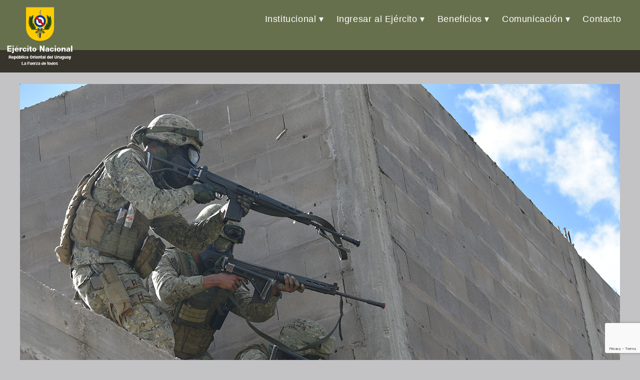

--- FILE ---
content_type: text/html; charset=UTF-8
request_url: https://www.ejercito.mil.uy/index.php/tag/abra/
body_size: 50477
content:
<!DOCTYPE html>
<html dir="ltr" lang="es-UY" prefix="og: https://ogp.me/ns#">
<head>
<meta charset="UTF-8" />
<meta name="viewport" content="width=device-width" />
<title>abra - Ejército Nacional</title>

		<!-- All in One SEO 4.9.0 - aioseo.com -->
	<meta name="robots" content="max-image-preview:large" />
	<link rel="canonical" href="https://www.ejercito.mil.uy/index.php/tag/abra/" />
	<meta name="generator" content="All in One SEO (AIOSEO) 4.9.0" />
		<script type="application/ld+json" class="aioseo-schema">
			{"@context":"https:\/\/schema.org","@graph":[{"@type":"BreadcrumbList","@id":"https:\/\/www.ejercito.mil.uy\/tag\/abra\/#breadcrumblist","itemListElement":[{"@type":"ListItem","@id":"https:\/\/www.ejercito.mil.uy#listItem","position":1,"name":"Home","item":"https:\/\/www.ejercito.mil.uy","nextItem":{"@type":"ListItem","@id":"https:\/\/www.ejercito.mil.uy\/index.php\/tag\/abra\/#listItem","name":"abra"}},{"@type":"ListItem","@id":"https:\/\/www.ejercito.mil.uy\/index.php\/tag\/abra\/#listItem","position":2,"name":"abra","previousItem":{"@type":"ListItem","@id":"https:\/\/www.ejercito.mil.uy#listItem","name":"Home"}}]},{"@type":"CollectionPage","@id":"https:\/\/www.ejercito.mil.uy\/tag\/abra\/#collectionpage","url":"https:\/\/www.ejercito.mil.uy\/tag\/abra\/","name":"abra - Ej\u00e9rcito Nacional","inLanguage":"es-UY","isPartOf":{"@id":"https:\/\/www.ejercito.mil.uy\/#website"},"breadcrumb":{"@id":"https:\/\/www.ejercito.mil.uy\/tag\/abra\/#breadcrumblist"}},{"@type":"Organization","@id":"https:\/\/www.ejercito.mil.uy\/#organization","name":"Ej\u00e9rcito Nacional","description":"La Fuerza de todos","url":"https:\/\/www.ejercito.mil.uy\/","logo":{"@type":"ImageObject","url":"https:\/\/www.ejercito.mil.uy\/wp-content\/uploads\/2022\/01\/Escudo_EN_URUGUAY.png","@id":"https:\/\/www.ejercito.mil.uy\/tag\/abra\/#organizationLogo","width":134,"height":119},"image":{"@id":"https:\/\/www.ejercito.mil.uy\/tag\/abra\/#organizationLogo"}},{"@type":"WebSite","@id":"https:\/\/www.ejercito.mil.uy\/#website","url":"https:\/\/www.ejercito.mil.uy\/","name":"Ej\u00e9rcito Nacional","description":"La Fuerza de todos","inLanguage":"es-UY","publisher":{"@id":"https:\/\/www.ejercito.mil.uy\/#organization"}}]}
		</script>
		<!-- All in One SEO -->

<script type="text/javascript">
/* <![CDATA[ */
window.koko_analytics = {"url":"https:\/\/www.ejercito.mil.uy\/wp-admin\/admin-ajax.php?action=koko_analytics_collect","site_url":"https:\/\/www.ejercito.mil.uy","post_id":0,"path":"\/index.php\/tag\/abra\/","method":"cookie","use_cookie":true};
/* ]]> */
</script>
<link rel="alternate" type="application/rss+xml" title="Ejército Nacional &raquo; Feed" href="https://www.ejercito.mil.uy/index.php/feed/" />
<link rel="alternate" type="application/rss+xml" title="Ejército Nacional &raquo; Feed de los comentarios" href="https://www.ejercito.mil.uy/index.php/comments/feed/" />
<link rel="alternate" type="application/rss+xml" title="Ejército Nacional &raquo; Etiqueta abra del feed" href="https://www.ejercito.mil.uy/index.php/tag/abra/feed/" />
		<!-- This site uses the Google Analytics by MonsterInsights plugin v9.9.0 - Using Analytics tracking - https://www.monsterinsights.com/ -->
							<script src="//www.googletagmanager.com/gtag/js?id=G-EPG1XDF2NM"  data-cfasync="false" data-wpfc-render="false" type="text/javascript" async></script>
			<script data-cfasync="false" data-wpfc-render="false" type="text/javascript">
				var mi_version = '9.9.0';
				var mi_track_user = true;
				var mi_no_track_reason = '';
								var MonsterInsightsDefaultLocations = {"page_location":"https:\/\/www.ejercito.mil.uy\/tag\/abra\/"};
								if ( typeof MonsterInsightsPrivacyGuardFilter === 'function' ) {
					var MonsterInsightsLocations = (typeof MonsterInsightsExcludeQuery === 'object') ? MonsterInsightsPrivacyGuardFilter( MonsterInsightsExcludeQuery ) : MonsterInsightsPrivacyGuardFilter( MonsterInsightsDefaultLocations );
				} else {
					var MonsterInsightsLocations = (typeof MonsterInsightsExcludeQuery === 'object') ? MonsterInsightsExcludeQuery : MonsterInsightsDefaultLocations;
				}

								var disableStrs = [
										'ga-disable-G-EPG1XDF2NM',
									];

				/* Function to detect opted out users */
				function __gtagTrackerIsOptedOut() {
					for (var index = 0; index < disableStrs.length; index++) {
						if (document.cookie.indexOf(disableStrs[index] + '=true') > -1) {
							return true;
						}
					}

					return false;
				}

				/* Disable tracking if the opt-out cookie exists. */
				if (__gtagTrackerIsOptedOut()) {
					for (var index = 0; index < disableStrs.length; index++) {
						window[disableStrs[index]] = true;
					}
				}

				/* Opt-out function */
				function __gtagTrackerOptout() {
					for (var index = 0; index < disableStrs.length; index++) {
						document.cookie = disableStrs[index] + '=true; expires=Thu, 31 Dec 2099 23:59:59 UTC; path=/';
						window[disableStrs[index]] = true;
					}
				}

				if ('undefined' === typeof gaOptout) {
					function gaOptout() {
						__gtagTrackerOptout();
					}
				}
								window.dataLayer = window.dataLayer || [];

				window.MonsterInsightsDualTracker = {
					helpers: {},
					trackers: {},
				};
				if (mi_track_user) {
					function __gtagDataLayer() {
						dataLayer.push(arguments);
					}

					function __gtagTracker(type, name, parameters) {
						if (!parameters) {
							parameters = {};
						}

						if (parameters.send_to) {
							__gtagDataLayer.apply(null, arguments);
							return;
						}

						if (type === 'event') {
														parameters.send_to = monsterinsights_frontend.v4_id;
							var hookName = name;
							if (typeof parameters['event_category'] !== 'undefined') {
								hookName = parameters['event_category'] + ':' + name;
							}

							if (typeof MonsterInsightsDualTracker.trackers[hookName] !== 'undefined') {
								MonsterInsightsDualTracker.trackers[hookName](parameters);
							} else {
								__gtagDataLayer('event', name, parameters);
							}
							
						} else {
							__gtagDataLayer.apply(null, arguments);
						}
					}

					__gtagTracker('js', new Date());
					__gtagTracker('set', {
						'developer_id.dZGIzZG': true,
											});
					if ( MonsterInsightsLocations.page_location ) {
						__gtagTracker('set', MonsterInsightsLocations);
					}
										__gtagTracker('config', 'G-EPG1XDF2NM', {"forceSSL":"true","link_attribution":"true"} );
										window.gtag = __gtagTracker;										(function () {
						/* https://developers.google.com/analytics/devguides/collection/analyticsjs/ */
						/* ga and __gaTracker compatibility shim. */
						var noopfn = function () {
							return null;
						};
						var newtracker = function () {
							return new Tracker();
						};
						var Tracker = function () {
							return null;
						};
						var p = Tracker.prototype;
						p.get = noopfn;
						p.set = noopfn;
						p.send = function () {
							var args = Array.prototype.slice.call(arguments);
							args.unshift('send');
							__gaTracker.apply(null, args);
						};
						var __gaTracker = function () {
							var len = arguments.length;
							if (len === 0) {
								return;
							}
							var f = arguments[len - 1];
							if (typeof f !== 'object' || f === null || typeof f.hitCallback !== 'function') {
								if ('send' === arguments[0]) {
									var hitConverted, hitObject = false, action;
									if ('event' === arguments[1]) {
										if ('undefined' !== typeof arguments[3]) {
											hitObject = {
												'eventAction': arguments[3],
												'eventCategory': arguments[2],
												'eventLabel': arguments[4],
												'value': arguments[5] ? arguments[5] : 1,
											}
										}
									}
									if ('pageview' === arguments[1]) {
										if ('undefined' !== typeof arguments[2]) {
											hitObject = {
												'eventAction': 'page_view',
												'page_path': arguments[2],
											}
										}
									}
									if (typeof arguments[2] === 'object') {
										hitObject = arguments[2];
									}
									if (typeof arguments[5] === 'object') {
										Object.assign(hitObject, arguments[5]);
									}
									if ('undefined' !== typeof arguments[1].hitType) {
										hitObject = arguments[1];
										if ('pageview' === hitObject.hitType) {
											hitObject.eventAction = 'page_view';
										}
									}
									if (hitObject) {
										action = 'timing' === arguments[1].hitType ? 'timing_complete' : hitObject.eventAction;
										hitConverted = mapArgs(hitObject);
										__gtagTracker('event', action, hitConverted);
									}
								}
								return;
							}

							function mapArgs(args) {
								var arg, hit = {};
								var gaMap = {
									'eventCategory': 'event_category',
									'eventAction': 'event_action',
									'eventLabel': 'event_label',
									'eventValue': 'event_value',
									'nonInteraction': 'non_interaction',
									'timingCategory': 'event_category',
									'timingVar': 'name',
									'timingValue': 'value',
									'timingLabel': 'event_label',
									'page': 'page_path',
									'location': 'page_location',
									'title': 'page_title',
									'referrer' : 'page_referrer',
								};
								for (arg in args) {
																		if (!(!args.hasOwnProperty(arg) || !gaMap.hasOwnProperty(arg))) {
										hit[gaMap[arg]] = args[arg];
									} else {
										hit[arg] = args[arg];
									}
								}
								return hit;
							}

							try {
								f.hitCallback();
							} catch (ex) {
							}
						};
						__gaTracker.create = newtracker;
						__gaTracker.getByName = newtracker;
						__gaTracker.getAll = function () {
							return [];
						};
						__gaTracker.remove = noopfn;
						__gaTracker.loaded = true;
						window['__gaTracker'] = __gaTracker;
					})();
									} else {
										console.log("");
					(function () {
						function __gtagTracker() {
							return null;
						}

						window['__gtagTracker'] = __gtagTracker;
						window['gtag'] = __gtagTracker;
					})();
									}
			</script>
			
							<!-- / Google Analytics by MonsterInsights -->
		<style id='wp-img-auto-sizes-contain-inline-css' type='text/css'>
img:is([sizes=auto i],[sizes^="auto," i]){contain-intrinsic-size:3000px 1500px}
/*# sourceURL=wp-img-auto-sizes-contain-inline-css */
</style>
<link rel='stylesheet' id='embed-pdf-viewer-css' href='https://www.ejercito.mil.uy/wp-content/plugins/embed-pdf-viewer/css/embed-pdf-viewer.css?ver=2.4.6' type='text/css' media='screen' />
<style id='wp-emoji-styles-inline-css' type='text/css'>

	img.wp-smiley, img.emoji {
		display: inline !important;
		border: none !important;
		box-shadow: none !important;
		height: 1em !important;
		width: 1em !important;
		margin: 0 0.07em !important;
		vertical-align: -0.1em !important;
		background: none !important;
		padding: 0 !important;
	}
/*# sourceURL=wp-emoji-styles-inline-css */
</style>
<link rel='stylesheet' id='wp-block-library-css' href='https://www.ejercito.mil.uy/wp-includes/css/dist/block-library/style.min.css?ver=59d18bb88c4d6d19db9e0ac6ea8866d2' type='text/css' media='all' />
<style id='global-styles-inline-css' type='text/css'>
:root{--wp--preset--aspect-ratio--square: 1;--wp--preset--aspect-ratio--4-3: 4/3;--wp--preset--aspect-ratio--3-4: 3/4;--wp--preset--aspect-ratio--3-2: 3/2;--wp--preset--aspect-ratio--2-3: 2/3;--wp--preset--aspect-ratio--16-9: 16/9;--wp--preset--aspect-ratio--9-16: 9/16;--wp--preset--color--black: #000000;--wp--preset--color--cyan-bluish-gray: #abb8c3;--wp--preset--color--white: #ffffff;--wp--preset--color--pale-pink: #f78da7;--wp--preset--color--vivid-red: #cf2e2e;--wp--preset--color--luminous-vivid-orange: #ff6900;--wp--preset--color--luminous-vivid-amber: #fcb900;--wp--preset--color--light-green-cyan: #7bdcb5;--wp--preset--color--vivid-green-cyan: #00d084;--wp--preset--color--pale-cyan-blue: #8ed1fc;--wp--preset--color--vivid-cyan-blue: #0693e3;--wp--preset--color--vivid-purple: #9b51e0;--wp--preset--gradient--vivid-cyan-blue-to-vivid-purple: linear-gradient(135deg,rgb(6,147,227) 0%,rgb(155,81,224) 100%);--wp--preset--gradient--light-green-cyan-to-vivid-green-cyan: linear-gradient(135deg,rgb(122,220,180) 0%,rgb(0,208,130) 100%);--wp--preset--gradient--luminous-vivid-amber-to-luminous-vivid-orange: linear-gradient(135deg,rgb(252,185,0) 0%,rgb(255,105,0) 100%);--wp--preset--gradient--luminous-vivid-orange-to-vivid-red: linear-gradient(135deg,rgb(255,105,0) 0%,rgb(207,46,46) 100%);--wp--preset--gradient--very-light-gray-to-cyan-bluish-gray: linear-gradient(135deg,rgb(238,238,238) 0%,rgb(169,184,195) 100%);--wp--preset--gradient--cool-to-warm-spectrum: linear-gradient(135deg,rgb(74,234,220) 0%,rgb(151,120,209) 20%,rgb(207,42,186) 40%,rgb(238,44,130) 60%,rgb(251,105,98) 80%,rgb(254,248,76) 100%);--wp--preset--gradient--blush-light-purple: linear-gradient(135deg,rgb(255,206,236) 0%,rgb(152,150,240) 100%);--wp--preset--gradient--blush-bordeaux: linear-gradient(135deg,rgb(254,205,165) 0%,rgb(254,45,45) 50%,rgb(107,0,62) 100%);--wp--preset--gradient--luminous-dusk: linear-gradient(135deg,rgb(255,203,112) 0%,rgb(199,81,192) 50%,rgb(65,88,208) 100%);--wp--preset--gradient--pale-ocean: linear-gradient(135deg,rgb(255,245,203) 0%,rgb(182,227,212) 50%,rgb(51,167,181) 100%);--wp--preset--gradient--electric-grass: linear-gradient(135deg,rgb(202,248,128) 0%,rgb(113,206,126) 100%);--wp--preset--gradient--midnight: linear-gradient(135deg,rgb(2,3,129) 0%,rgb(40,116,252) 100%);--wp--preset--font-size--small: 13px;--wp--preset--font-size--medium: 20px;--wp--preset--font-size--large: 36px;--wp--preset--font-size--x-large: 42px;--wp--preset--spacing--20: 0.44rem;--wp--preset--spacing--30: 0.67rem;--wp--preset--spacing--40: 1rem;--wp--preset--spacing--50: 1.5rem;--wp--preset--spacing--60: 2.25rem;--wp--preset--spacing--70: 3.38rem;--wp--preset--spacing--80: 5.06rem;--wp--preset--shadow--natural: 6px 6px 9px rgba(0, 0, 0, 0.2);--wp--preset--shadow--deep: 12px 12px 50px rgba(0, 0, 0, 0.4);--wp--preset--shadow--sharp: 6px 6px 0px rgba(0, 0, 0, 0.2);--wp--preset--shadow--outlined: 6px 6px 0px -3px rgb(255, 255, 255), 6px 6px rgb(0, 0, 0);--wp--preset--shadow--crisp: 6px 6px 0px rgb(0, 0, 0);}:root :where(.is-layout-flow) > :first-child{margin-block-start: 0;}:root :where(.is-layout-flow) > :last-child{margin-block-end: 0;}:root :where(.is-layout-flow) > *{margin-block-start: 24px;margin-block-end: 0;}:root :where(.is-layout-constrained) > :first-child{margin-block-start: 0;}:root :where(.is-layout-constrained) > :last-child{margin-block-end: 0;}:root :where(.is-layout-constrained) > *{margin-block-start: 24px;margin-block-end: 0;}:root :where(.is-layout-flex){gap: 24px;}:root :where(.is-layout-grid){gap: 24px;}body .is-layout-flex{display: flex;}.is-layout-flex{flex-wrap: wrap;align-items: center;}.is-layout-flex > :is(*, div){margin: 0;}body .is-layout-grid{display: grid;}.is-layout-grid > :is(*, div){margin: 0;}.has-black-color{color: var(--wp--preset--color--black) !important;}.has-cyan-bluish-gray-color{color: var(--wp--preset--color--cyan-bluish-gray) !important;}.has-white-color{color: var(--wp--preset--color--white) !important;}.has-pale-pink-color{color: var(--wp--preset--color--pale-pink) !important;}.has-vivid-red-color{color: var(--wp--preset--color--vivid-red) !important;}.has-luminous-vivid-orange-color{color: var(--wp--preset--color--luminous-vivid-orange) !important;}.has-luminous-vivid-amber-color{color: var(--wp--preset--color--luminous-vivid-amber) !important;}.has-light-green-cyan-color{color: var(--wp--preset--color--light-green-cyan) !important;}.has-vivid-green-cyan-color{color: var(--wp--preset--color--vivid-green-cyan) !important;}.has-pale-cyan-blue-color{color: var(--wp--preset--color--pale-cyan-blue) !important;}.has-vivid-cyan-blue-color{color: var(--wp--preset--color--vivid-cyan-blue) !important;}.has-vivid-purple-color{color: var(--wp--preset--color--vivid-purple) !important;}.has-black-background-color{background-color: var(--wp--preset--color--black) !important;}.has-cyan-bluish-gray-background-color{background-color: var(--wp--preset--color--cyan-bluish-gray) !important;}.has-white-background-color{background-color: var(--wp--preset--color--white) !important;}.has-pale-pink-background-color{background-color: var(--wp--preset--color--pale-pink) !important;}.has-vivid-red-background-color{background-color: var(--wp--preset--color--vivid-red) !important;}.has-luminous-vivid-orange-background-color{background-color: var(--wp--preset--color--luminous-vivid-orange) !important;}.has-luminous-vivid-amber-background-color{background-color: var(--wp--preset--color--luminous-vivid-amber) !important;}.has-light-green-cyan-background-color{background-color: var(--wp--preset--color--light-green-cyan) !important;}.has-vivid-green-cyan-background-color{background-color: var(--wp--preset--color--vivid-green-cyan) !important;}.has-pale-cyan-blue-background-color{background-color: var(--wp--preset--color--pale-cyan-blue) !important;}.has-vivid-cyan-blue-background-color{background-color: var(--wp--preset--color--vivid-cyan-blue) !important;}.has-vivid-purple-background-color{background-color: var(--wp--preset--color--vivid-purple) !important;}.has-black-border-color{border-color: var(--wp--preset--color--black) !important;}.has-cyan-bluish-gray-border-color{border-color: var(--wp--preset--color--cyan-bluish-gray) !important;}.has-white-border-color{border-color: var(--wp--preset--color--white) !important;}.has-pale-pink-border-color{border-color: var(--wp--preset--color--pale-pink) !important;}.has-vivid-red-border-color{border-color: var(--wp--preset--color--vivid-red) !important;}.has-luminous-vivid-orange-border-color{border-color: var(--wp--preset--color--luminous-vivid-orange) !important;}.has-luminous-vivid-amber-border-color{border-color: var(--wp--preset--color--luminous-vivid-amber) !important;}.has-light-green-cyan-border-color{border-color: var(--wp--preset--color--light-green-cyan) !important;}.has-vivid-green-cyan-border-color{border-color: var(--wp--preset--color--vivid-green-cyan) !important;}.has-pale-cyan-blue-border-color{border-color: var(--wp--preset--color--pale-cyan-blue) !important;}.has-vivid-cyan-blue-border-color{border-color: var(--wp--preset--color--vivid-cyan-blue) !important;}.has-vivid-purple-border-color{border-color: var(--wp--preset--color--vivid-purple) !important;}.has-vivid-cyan-blue-to-vivid-purple-gradient-background{background: var(--wp--preset--gradient--vivid-cyan-blue-to-vivid-purple) !important;}.has-light-green-cyan-to-vivid-green-cyan-gradient-background{background: var(--wp--preset--gradient--light-green-cyan-to-vivid-green-cyan) !important;}.has-luminous-vivid-amber-to-luminous-vivid-orange-gradient-background{background: var(--wp--preset--gradient--luminous-vivid-amber-to-luminous-vivid-orange) !important;}.has-luminous-vivid-orange-to-vivid-red-gradient-background{background: var(--wp--preset--gradient--luminous-vivid-orange-to-vivid-red) !important;}.has-very-light-gray-to-cyan-bluish-gray-gradient-background{background: var(--wp--preset--gradient--very-light-gray-to-cyan-bluish-gray) !important;}.has-cool-to-warm-spectrum-gradient-background{background: var(--wp--preset--gradient--cool-to-warm-spectrum) !important;}.has-blush-light-purple-gradient-background{background: var(--wp--preset--gradient--blush-light-purple) !important;}.has-blush-bordeaux-gradient-background{background: var(--wp--preset--gradient--blush-bordeaux) !important;}.has-luminous-dusk-gradient-background{background: var(--wp--preset--gradient--luminous-dusk) !important;}.has-pale-ocean-gradient-background{background: var(--wp--preset--gradient--pale-ocean) !important;}.has-electric-grass-gradient-background{background: var(--wp--preset--gradient--electric-grass) !important;}.has-midnight-gradient-background{background: var(--wp--preset--gradient--midnight) !important;}.has-small-font-size{font-size: var(--wp--preset--font-size--small) !important;}.has-medium-font-size{font-size: var(--wp--preset--font-size--medium) !important;}.has-large-font-size{font-size: var(--wp--preset--font-size--large) !important;}.has-x-large-font-size{font-size: var(--wp--preset--font-size--x-large) !important;}
/*# sourceURL=global-styles-inline-css */
</style>

<style id='classic-theme-styles-inline-css' type='text/css'>
/*! This file is auto-generated */
.wp-block-button__link{color:#fff;background-color:#32373c;border-radius:9999px;box-shadow:none;text-decoration:none;padding:calc(.667em + 2px) calc(1.333em + 2px);font-size:1.125em}.wp-block-file__button{background:#32373c;color:#fff;text-decoration:none}
/*# sourceURL=/wp-includes/css/classic-themes.min.css */
</style>
<link rel='stylesheet' id='coblocks-extensions-css' href='https://www.ejercito.mil.uy/wp-content/plugins/coblocks/dist/style-coblocks-extensions.css?ver=3.1.16' type='text/css' media='all' />
<link rel='stylesheet' id='coblocks-animation-css' href='https://www.ejercito.mil.uy/wp-content/plugins/coblocks/dist/style-coblocks-animation.css?ver=2677611078ee87eb3b1c' type='text/css' media='all' />
<link rel='stylesheet' id='contact-form-7-css' href='https://www.ejercito.mil.uy/wp-content/plugins/contact-form-7/includes/css/styles.css?ver=6.1.3' type='text/css' media='all' />
<link rel='stylesheet' id='wp-components-css' href='https://www.ejercito.mil.uy/wp-includes/css/dist/components/style.min.css?ver=59d18bb88c4d6d19db9e0ac6ea8866d2' type='text/css' media='all' />
<link rel='stylesheet' id='godaddy-styles-css' href='https://www.ejercito.mil.uy/wp-content/plugins/coblocks/includes/Dependencies/GoDaddy/Styles/build/latest.css?ver=2.0.2' type='text/css' media='all' />
<link rel='stylesheet' id='normalize-css' href='https://www.ejercito.mil.uy/wp-content/themes/generic-child/css/normalize.css?ver=8.0.1' type='text/css' media='all' />
<link rel='stylesheet' id='slicknavcss-css' href='https://www.ejercito.mil.uy/wp-content/themes/generic-child/css/slicknav.min.css?ver=1.0.10' type='text/css' media='all' />
<link rel='stylesheet' id='generic-style-css' href='https://www.ejercito.mil.uy/wp-content/themes/generic-child/style.css?ver=59d18bb88c4d6d19db9e0ac6ea8866d2' type='text/css' media='all' />
<link rel='stylesheet' id='generic-icons-css' href='https://www.ejercito.mil.uy/wp-content/themes/generic/icons/icons.css?ver=59d18bb88c4d6d19db9e0ac6ea8866d2' type='text/css' media='all' />
<link rel='stylesheet' id='dflip-style-css' href='https://www.ejercito.mil.uy/wp-content/plugins/3d-flipbook-dflip-lite/assets/css/dflip.min.css?ver=2.4.20' type='text/css' media='all' />
<script type="text/javascript" src="https://www.ejercito.mil.uy/wp-content/plugins/google-analytics-for-wordpress/assets/js/frontend-gtag.min.js?ver=9.9.0" id="monsterinsights-frontend-script-js" async="async" data-wp-strategy="async"></script>
<script data-cfasync="false" data-wpfc-render="false" type="text/javascript" id='monsterinsights-frontend-script-js-extra'>/* <![CDATA[ */
var monsterinsights_frontend = {"js_events_tracking":"true","download_extensions":"doc,pdf,ppt,zip,xls,docx,pptx,xlsx","inbound_paths":"[{\"path\":\"\\\/go\\\/\",\"label\":\"affiliate\"},{\"path\":\"\\\/recommend\\\/\",\"label\":\"affiliate\"}]","home_url":"https:\/\/www.ejercito.mil.uy","hash_tracking":"false","v4_id":"G-EPG1XDF2NM"};/* ]]> */
</script>
<script type="text/javascript" src="https://www.ejercito.mil.uy/wp-includes/js/jquery/jquery.min.js?ver=3.7.1" id="jquery-core-js"></script>
<script type="text/javascript" src="https://www.ejercito.mil.uy/wp-includes/js/jquery/jquery-migrate.min.js?ver=3.4.1" id="jquery-migrate-js"></script>
<script type="text/javascript" src="https://www.ejercito.mil.uy/wp-content/themes/generic/js/videos.js?ver=59d18bb88c4d6d19db9e0ac6ea8866d2" id="generic-videos-js"></script>
<script type="text/javascript" id="generic-videos-js-after">
/* <![CDATA[ */
jQuery(document).ready(function($){$("#wrapper").vids();});
//# sourceURL=generic-videos-js-after
/* ]]> */
</script>
<link rel="https://api.w.org/" href="https://www.ejercito.mil.uy/index.php/wp-json/" /><link rel="alternate" title="JSON" type="application/json" href="https://www.ejercito.mil.uy/index.php/wp-json/wp/v2/tags/1196" /><link rel="EditURI" type="application/rsd+xml" title="RSD" href="https://www.ejercito.mil.uy/xmlrpc.php?rsd" />
<meta name="generator" content="Elementor 3.33.0; features: e_font_icon_svg, additional_custom_breakpoints; settings: css_print_method-external, google_font-enabled, font_display-swap">
<style type="text/css">.recentcomments a{display:inline !important;padding:0 !important;margin:0 !important;}</style>			<style>
				.e-con.e-parent:nth-of-type(n+4):not(.e-lazyloaded):not(.e-no-lazyload),
				.e-con.e-parent:nth-of-type(n+4):not(.e-lazyloaded):not(.e-no-lazyload) * {
					background-image: none !important;
				}
				@media screen and (max-height: 1024px) {
					.e-con.e-parent:nth-of-type(n+3):not(.e-lazyloaded):not(.e-no-lazyload),
					.e-con.e-parent:nth-of-type(n+3):not(.e-lazyloaded):not(.e-no-lazyload) * {
						background-image: none !important;
					}
				}
				@media screen and (max-height: 640px) {
					.e-con.e-parent:nth-of-type(n+2):not(.e-lazyloaded):not(.e-no-lazyload),
					.e-con.e-parent:nth-of-type(n+2):not(.e-lazyloaded):not(.e-no-lazyload) * {
						background-image: none !important;
					}
				}
			</style>
			<link rel="icon" href="https://www.ejercito.mil.uy/wp-content/uploads/2020/12/cropped-Escudo-2019-32x32.png" sizes="32x32" />
<link rel="icon" href="https://www.ejercito.mil.uy/wp-content/uploads/2020/12/cropped-Escudo-2019-192x192.png" sizes="192x192" />
<link rel="apple-touch-icon" href="https://www.ejercito.mil.uy/wp-content/uploads/2020/12/cropped-Escudo-2019-180x180.png" />
<meta name="msapplication-TileImage" content="https://www.ejercito.mil.uy/wp-content/uploads/2020/12/cropped-Escudo-2019-270x270.png" />
		<style type="text/css" id="wp-custom-css">
			.wp-block-embed__wrapper {
position: relative;
padding-bottom: 56.25%;
padding-top: 30px;
height: 0;
overflow: hidden;
}

.wp-block-embed__wrapper iframe,
.wp-block-embed__wrapper object,
.wp-block-embed__wrapper embed {
position: absolute;
top: 0;
left: 0;
width: 100%;
height: 100%;
}

.entry-content img,
.entry-content iframe,
.entry-content object,
.entry-content embed {
max-width: 100%;
}		</style>
		</head>
<body data-rsssl=1 class="archive tag tag-abra tag-1196 wp-custom-logo wp-embed-responsive wp-theme-generic wp-child-theme-generic-child elementor-default elementor-kit-42334">
	<a href="#content" class="skip-link screen-reader-text">Skip to the content</a>	<div id="page" class="hfeed">
		<header id="header" class="site" role="banner">
			<div id="branding">
				<div id="site-title">
					<div class="logo"> <!--Logo: Agregado el 20-11-19 -->
						<a href="https://www.ejercito.mil.uy/" class="custom-logo-link" rel="home"><img width="134" height="119" src="https://www.ejercito.mil.uy/wp-content/uploads/2022/01/Escudo_EN_URUGUAY.png" class="custom-logo" alt="Ejército Nacional" decoding="async" /></a>					</div>
				</div>
				<div id="site-description">
					La Fuerza de todos				</div>
			</div>
			<nav id="menu" role="navigation">
				<button type="button" class="menu-toggle"><span class="menu-icon">&#9776;</span><span class="menu-text screen-reader-text"> Menu</span>
				</button>
				<div class="menu-principal-container"><ul id="menu-principal" class="menu"><li id="menu-item-55" class="menu-item menu-item-type-custom menu-item-object-custom menu-item-has-children menu-item-55"><a href="#" itemprop="url">Institucional</a>
<ul class="sub-menu">
	<li id="menu-item-56" class="menu-item menu-item-type-custom menu-item-object-custom menu-item-56"><a href="https://www.ejercito.mil.uy/index.php/mision_y_vision/" itemprop="url">Misión y Visión</a></li>
	<li id="menu-item-47897" class="menu-item menu-item-type-post_type menu-item-object-page menu-item-47897"><a href="https://www.ejercito.mil.uy/index.php/autoridades/" itemprop="url">Autoridades</a></li>
	<li id="menu-item-59" class="menu-item menu-item-type-custom menu-item-object-custom menu-item-59"><a href="https://www.ejercito.mil.uy/index.php/transparencia/" itemprop="url">Transparencia</a></li>
	<li id="menu-item-154" class="menu-item menu-item-type-custom menu-item-object-custom menu-item-154"><a href="https://www.ejercito.mil.uy/index.php/despliegue-territorial/" itemprop="url">Despliegue territorial</a></li>
	<li id="menu-item-142" class="menu-item menu-item-type-custom menu-item-object-custom menu-item-142"><a href="https://www.ejercito.mil.uy/index.php/nuestros-origenes/" itemprop="url">Nuestros orígenes</a></li>
	<li id="menu-item-143" class="menu-item menu-item-type-custom menu-item-object-custom menu-item-143"><a href="https://www.ejercito.mil.uy/index.php/misiones-de-paz/" itemprop="url">Misiones de Paz</a></li>
	<li id="menu-item-60" class="menu-item menu-item-type-custom menu-item-object-custom menu-item-60"><a href="https://www.ejercito.mil.uy/index.php/apoyo-a-la-comunidad/" itemprop="url">Apoyo a la comunidad</a></li>
	<li id="menu-item-141" class="menu-item menu-item-type-custom menu-item-object-custom menu-item-141"><a href="https://www.ejercito.mil.uy/index.php/caidos-en-acto-de-servicio/" itemprop="url">Caídos en actos de servicio</a></li>
</ul>
</li>
<li id="menu-item-144" class="menu-item menu-item-type-custom menu-item-object-custom menu-item-has-children menu-item-144"><a href="#" itemprop="url">Ingresar al Ejército</a>
<ul class="sub-menu">
	<li id="menu-item-145" class="menu-item menu-item-type-custom menu-item-object-custom menu-item-145"><a href="https://www.ejercito.mil.uy/index.php/escuela-militar/" itemprop="url">Escuela Militar</a></li>
	<li id="menu-item-146" class="menu-item menu-item-type-custom menu-item-object-custom menu-item-146"><a href="https://www.ejercito.mil.uy/index.php/liceo-militar/" itemprop="url">Liceo Militar</a></li>
	<li id="menu-item-147" class="menu-item menu-item-type-custom menu-item-object-custom menu-item-147"><a href="https://www.ejercito.mil.uy/index.php/escuela-de-comunicaciones/" itemprop="url">Escuela de Comunicaciones</a></li>
	<li id="menu-item-148" class="menu-item menu-item-type-custom menu-item-object-custom menu-item-148"><a href="https://www.ejercito.mil.uy/index.php/escuela-de-musicos-del-ejercito/" itemprop="url">Escuela de Músicos</a></li>
	<li id="menu-item-149" class="menu-item menu-item-type-custom menu-item-object-custom menu-item-149"><a href="https://www.ejercito.mil.uy/index.php/ingreso-como-soldado/" itemprop="url">Sea Soldado</a></li>
	<li id="menu-item-150" class="menu-item menu-item-type-custom menu-item-object-custom menu-item-150"><a href="https://www.ejercito.mil.uy/index.php/preguntas-frecuentes/" itemprop="url">Preguntas</a></li>
</ul>
</li>
<li id="menu-item-151" class="menu-item menu-item-type-custom menu-item-object-custom menu-item-has-children menu-item-151"><a href="#" itemprop="url">Beneficios</a>
<ul class="sub-menu">
	<li id="menu-item-153" class="menu-item menu-item-type-custom menu-item-object-custom menu-item-153"><a href="https://www.ejercito.mil.uy/index.php/beneficios/" itemprop="url">Beneficios</a></li>
</ul>
</li>
<li id="menu-item-155" class="menu-item menu-item-type-custom menu-item-object-custom menu-item-has-children menu-item-155"><a href="#" itemprop="url">Comunicación</a>
<ul class="sub-menu">
	<li id="menu-item-1104" class="menu-item menu-item-type-taxonomy menu-item-object-category menu-item-1104"><a href="https://www.ejercito.mil.uy/index.php/category/destacados/noticias/" itemprop="url">Noticias</a></li>
	<li id="menu-item-157" class="menu-item menu-item-type-custom menu-item-object-custom menu-item-157"><a href="https://www.ejercito.mil.uy/index.php/comunicados-de-prensa/" itemprop="url">Comunicados de prensa</a></li>
	<li id="menu-item-7811" class="menu-item menu-item-type-taxonomy menu-item-object-category menu-item-7811"><a href="https://www.ejercito.mil.uy/index.php/category/destacados/misiones/" itemprop="url">Misiones en el exterior</a></li>
	<li id="menu-item-8328" class="menu-item menu-item-type-taxonomy menu-item-object-category menu-item-8328"><a href="https://www.ejercito.mil.uy/index.php/category/destacados/revista/" itemprop="url">Revista La Fuerza de todos</a></li>
	<li id="menu-item-7589" class="menu-item menu-item-type-taxonomy menu-item-object-category menu-item-7589"><a href="https://www.ejercito.mil.uy/index.php/category/destacados/informativo/" itemprop="url">Informativo</a></li>
	<li id="menu-item-13492" class="menu-item menu-item-type-taxonomy menu-item-object-category menu-item-13492"><a href="https://www.ejercito.mil.uy/index.php/category/destacados/cimarron/" itemprop="url">Cimarrón</a></li>
	<li id="menu-item-21291" class="menu-item menu-item-type-post_type menu-item-object-page menu-item-21291"><a href="https://www.ejercito.mil.uy/index.php/manual-de-identidad-grafica/" itemprop="url">Manual de identidad gráfica</a></li>
	<li id="menu-item-26235" class="menu-item menu-item-type-taxonomy menu-item-object-category menu-item-26235"><a href="https://www.ejercito.mil.uy/index.php/category/destacados/publicaciones-institutos/" itemprop="url">Publicaciones de Institutos</a></li>
</ul>
</li>
<li id="menu-item-160" class="menu-item menu-item-type-custom menu-item-object-custom menu-item-160"><a href="https://www.ejercito.mil.uy/index.php/contacto/" itemprop="url">Contacto</a></li>
</ul></div>				<!-- <div id="search">< php get_search_form(); ?></div> -->
			</nav>
		</header><header class="header">
<h1 class="entry-title" itemprop="name">abra</h1>
<div class="archive-meta" itemprop="description"></div>
</header>
<article id="post-43280" class="post-43280 post type-post status-publish format-standard has-post-thumbnail hentry category-blog category-noticias category-sin-categoria tag-abra tag-caballeria-2 tag-cibmac tag-tanques">
<header>
<h2 class="entry-title"><a href="https://www.ejercito.mil.uy/index.php/2025/04/03/curso-avanzado-de-comandante-de-seccion-mecanizada-de-reconocimiento-tiradores-blindados-y-tanques-2/" title="Curso Avanzado de Comandante de Sección Mecanizada de Reconocimiento, Tiradores Blindados y Tanques" rel="bookmark">Curso Avanzado de Comandante de Sección Mecanizada de Reconocimiento, Tiradores Blindados y Tanques</a>
</h2> 

</header>
<div class="entry-summary">
<a href="https://www.ejercito.mil.uy/index.php/2025/04/03/curso-avanzado-de-comandante-de-seccion-mecanizada-de-reconocimiento-tiradores-blindados-y-tanques-2/" title="Curso Avanzado de Comandante de Sección Mecanizada de Reconocimiento, Tiradores Blindados y Tanques"><img fetchpriority="high" width="1200" height="800" src="https://www.ejercito.mil.uy/wp-content/uploads/2025/04/2-OMTU-SEGUNDA-PARTE-7.jpg" class="attachment-post-thumbnail size-post-thumbnail wp-post-image" alt="" decoding="async" srcset="https://www.ejercito.mil.uy/wp-content/uploads/2025/04/2-OMTU-SEGUNDA-PARTE-7.jpg 1200w, https://www.ejercito.mil.uy/wp-content/uploads/2025/04/2-OMTU-SEGUNDA-PARTE-7-300x200.jpg 300w, https://www.ejercito.mil.uy/wp-content/uploads/2025/04/2-OMTU-SEGUNDA-PARTE-7-1024x683.jpg 1024w" sizes="(max-width: 1200px) 100vw, 1200px" /></a>
<div itemprop="description"><p>04.04.2025 &#8211; El curso fue impartido por el Centro de Instrucción de Blindados y Mecanizados para el Arma de Caballería.</p>
</div>
</div></article><article id="post-24769" class="post-24769 post type-post status-publish format-standard has-post-thumbnail hentry category-blog category-noticias category-sin-categoria tag-abra tag-armamento tag-armas tag-caballeria-2 tag-escuadrones tag-grupo tag-instruccion">
<header>
<h2 class="entry-title"><a href="https://www.ejercito.mil.uy/index.php/2023/09/04/ejercicios-evaluatorios-en-el-campo-militar-n-6-abra-de-castellanos/" title="Ejercicios evaluatorios en el Campo Militar N° 6 «Abra de Castellanos»" rel="bookmark">Ejercicios evaluatorios en el Campo Militar N° 6 «Abra de Castellanos»</a>
</h2> 

</header>
<div class="entry-summary">
<a href="https://www.ejercito.mil.uy/index.php/2023/09/04/ejercicios-evaluatorios-en-el-campo-militar-n-6-abra-de-castellanos/" title="Ejercicios evaluatorios en el Campo Militar N° 6 «Abra de Castellanos»"><img width="1200" height="800" src="https://www.ejercito.mil.uy/wp-content/uploads/2023/09/Grupo-de-Escuadrones-7.jpg" class="attachment-post-thumbnail size-post-thumbnail wp-post-image" alt="" decoding="async" srcset="https://www.ejercito.mil.uy/wp-content/uploads/2023/09/Grupo-de-Escuadrones-7.jpg 1200w, https://www.ejercito.mil.uy/wp-content/uploads/2023/09/Grupo-de-Escuadrones-7-300x200.jpg 300w, https://www.ejercito.mil.uy/wp-content/uploads/2023/09/Grupo-de-Escuadrones-7-1024x683.jpg 1024w" sizes="(max-width: 1200px) 100vw, 1200px" /></a>
<div itemprop="description"><p>04.09.2023 &#8211; Efectivos del Grupo de Escuadrones de Caballería Mecanizado N° 1 desarrollaron marchas mecanizadas y a pie, tiro con armamento individual y colectivo (diurno y nocturno), pista de obstáculos y orientación.</p>
</div>
</div></article></div>
<footer id="footer" role="contentinfo">
<div id="info-pie-pagina">
	<div id="footer1" class="footer-widget">
		<div class="widget1"><h3>De interés</h3><nav class="menu-navegacion-footer-container" aria-label="De interés"><ul id="menu-navegacion-footer" class="menu"><li id="menu-item-199" class="menu-item menu-item-type-custom menu-item-object-custom menu-item-199"><a href="https://www.ejercito.mil.uy/index.php/category/noticias/" itemprop="url">Noticias</a></li>
<li id="menu-item-1603" class="menu-item menu-item-type-post_type menu-item-object-page menu-item-1603"><a href="https://www.ejercito.mil.uy/index.php/comunicados-de-prensa/" itemprop="url">Comunicados de prensa</a></li>
<li id="menu-item-201" class="menu-item menu-item-type-custom menu-item-object-custom menu-item-201"><a href="https://www.ejercito.mil.uy/index.php/preguntas-frecuentes/" itemprop="url">Preguntas frecuentes</a></li>
<li id="menu-item-384" class="menu-item menu-item-type-custom menu-item-object-custom menu-item-384"><a href="https://www.ejercito.mil.uy/index.php/contacto/" itemprop="url">Contacto</a></li>
</ul></nav></div>		
	</div>
	<div id="footer2" class="footer-widget">
		<div class="widget_text widget1"><h3>Contacto</h3><div class="textwidget custom-html-widget"> 
	<p>
		Av. Gral. José Garibaldi 2313		
</p>
<p>
	contacto@ejercito.mil.uy
</p>
<p>
	(+598) 2208 1542 int. 12600
</p>					
</div></div>		
	</div>
	<div id="footer3" class="footer-widget">
		<div class="widget_text widget1"><div class="textwidget custom-html-widget"><a class="twitter-timeline" data-width="260" data-height="300" href="https://twitter.com/EjercitoUy?ref_src=twsrc%5Etfw">Tweets by EjercitoUy</a> <script async src="https://platform.twitter.com/widgets.js" charset="utf-8"></script> </div></div>		
	</div>
	<div id="footer4" class="footer-widget">
		<div class="widget_text widget1"<div class="textwidget custom-html-widget"><iframe src="https://www.facebook.com/plugins/page.php?href=https%3A%2F%2Fwww.facebook.com%2FEjercitoDelUruguay%2F&amp;tabs=timeline&amp;width=263&amp;height=450&amp;small_header=false&amp;adapt_container_width=true&amp;hide_cover=false&amp;show_facepile=true&amp;appId" style="border:none;overflow:hidden" scrolling="no" allowtransparency="true" allow="encrypted-media" width="263" height="300" frameborder="0"></iframe></div></div>			
	</div>
</div>
</footer>
</div>
<script type="speculationrules">
{"prefetch":[{"source":"document","where":{"and":[{"href_matches":"/*"},{"not":{"href_matches":["/wp-*.php","/wp-admin/*","/wp-content/uploads/*","/wp-content/*","/wp-content/plugins/*","/wp-content/themes/generic-child/*","/wp-content/themes/generic/*","/*\\?(.+)"]}},{"not":{"selector_matches":"a[rel~=\"nofollow\"]"}},{"not":{"selector_matches":".no-prefetch, .no-prefetch a"}}]},"eagerness":"conservative"}]}
</script>

<!-- Koko Analytics v2.0.19 - https://www.kokoanalytics.com/ -->
<script type="text/javascript">
/* <![CDATA[ */
!function(){var e=window,r="koko_analytics";function t(t){t.m=e[r].use_cookie?"c":e[r].method[0],navigator.sendBeacon(e[r].url,new URLSearchParams(t))}e[r].request=t,e[r].trackPageview=function(){if("prerender"!=document.visibilityState&&!/bot|crawl|spider|seo|lighthouse|facebookexternalhit|preview/i.test(navigator.userAgent)){var i=0==document.referrer.indexOf(e[r].site_url)?"":document.referrer;t({pa:e[r].path,po:e[r].post_id,r:i})}},e.addEventListener("load",function(){e[r].trackPageview()})}();
/* ]]> */
</script>

<script>
jQuery(document).ready(function($) {
$(".before").on("focus", function() {
$(".last").focus();
});
$(".after").on("focus", function() {
$(".first").focus();
});
$(".menu-toggle").on("keypress click", function(e) {
if (e.which == 13 || e.type === "click") {
e.preventDefault();
$("#menu").toggleClass("toggled");
$(".looper").toggle();
}
});
$(document).keyup(function(e) {
if (e.keyCode == 27) {
if ($("#menu").hasClass("toggled")) {
$("#menu").toggleClass("toggled");
}
}
});
$("img.no-logo").each(function() {
var alt = $(this).attr("alt");
$(this).replaceWith(alt);
});
});
</script>
			<script>
				const lazyloadRunObserver = () => {
					const lazyloadBackgrounds = document.querySelectorAll( `.e-con.e-parent:not(.e-lazyloaded)` );
					const lazyloadBackgroundObserver = new IntersectionObserver( ( entries ) => {
						entries.forEach( ( entry ) => {
							if ( entry.isIntersecting ) {
								let lazyloadBackground = entry.target;
								if( lazyloadBackground ) {
									lazyloadBackground.classList.add( 'e-lazyloaded' );
								}
								lazyloadBackgroundObserver.unobserve( entry.target );
							}
						});
					}, { rootMargin: '200px 0px 200px 0px' } );
					lazyloadBackgrounds.forEach( ( lazyloadBackground ) => {
						lazyloadBackgroundObserver.observe( lazyloadBackground );
					} );
				};
				const events = [
					'DOMContentLoaded',
					'elementor/lazyload/observe',
				];
				events.forEach( ( event ) => {
					document.addEventListener( event, lazyloadRunObserver );
				} );
			</script>
			        <script data-cfasync="false">
            window.dFlipLocation = 'https://www.ejercito.mil.uy/wp-content/plugins/3d-flipbook-dflip-lite/assets/';
            window.dFlipWPGlobal = {"text":{"toggleSound":"Turn on\/off Sound","toggleThumbnails":"Toggle Thumbnails","toggleOutline":"Toggle Outline\/Bookmark","previousPage":"Previous Page","nextPage":"Next Page","toggleFullscreen":"Toggle Fullscreen","zoomIn":"Zoom In","zoomOut":"Zoom Out","toggleHelp":"Toggle Help","singlePageMode":"Single Page Mode","doublePageMode":"Double Page Mode","downloadPDFFile":"Download PDF File","gotoFirstPage":"Goto First Page","gotoLastPage":"Goto Last Page","share":"Share","mailSubject":"I wanted you to see this FlipBook","mailBody":"Check out this site {{url}}","loading":"DearFlip: Loading "},"viewerType":"flipbook","moreControls":"download,pageMode,startPage,endPage,sound","hideControls":"","scrollWheel":"false","backgroundColor":"#777","backgroundImage":"","height":"auto","paddingLeft":"20","paddingRight":"20","controlsPosition":"bottom","duration":800,"soundEnable":"true","enableDownload":"true","showSearchControl":"false","showPrintControl":"false","enableAnnotation":false,"enableAnalytics":"false","webgl":"true","hard":"none","maxTextureSize":"1600","rangeChunkSize":"524288","zoomRatio":1.5,"stiffness":3,"pageMode":"0","singlePageMode":"0","pageSize":"0","autoPlay":"false","autoPlayDuration":5000,"autoPlayStart":"false","linkTarget":"2","sharePrefix":"flipbook-"};
        </script>
      <script type="module"  src="https://www.ejercito.mil.uy/wp-content/plugins/all-in-one-seo-pack/dist/Lite/assets/table-of-contents.95d0dfce.js?ver=4.9.0" id="aioseo/js/src/vue/standalone/blocks/table-of-contents/frontend.js-js"></script>
<script type="text/javascript" src="https://www.ejercito.mil.uy/wp-content/plugins/coblocks/dist/js/coblocks-animation.js?ver=3.1.16" id="coblocks-animation-js"></script>
<script type="text/javascript" src="https://www.ejercito.mil.uy/wp-includes/js/dist/hooks.min.js?ver=dd5603f07f9220ed27f1" id="wp-hooks-js"></script>
<script type="text/javascript" src="https://www.ejercito.mil.uy/wp-includes/js/dist/i18n.min.js?ver=c26c3dc7bed366793375" id="wp-i18n-js"></script>
<script type="text/javascript" id="wp-i18n-js-after">
/* <![CDATA[ */
wp.i18n.setLocaleData( { 'text direction\u0004ltr': [ 'ltr' ] } );
//# sourceURL=wp-i18n-js-after
/* ]]> */
</script>
<script type="text/javascript" src="https://www.ejercito.mil.uy/wp-content/plugins/contact-form-7/includes/swv/js/index.js?ver=6.1.3" id="swv-js"></script>
<script type="text/javascript" id="contact-form-7-js-before">
/* <![CDATA[ */
var wpcf7 = {
    "api": {
        "root": "https:\/\/www.ejercito.mil.uy\/index.php\/wp-json\/",
        "namespace": "contact-form-7\/v1"
    }
};
//# sourceURL=contact-form-7-js-before
/* ]]> */
</script>
<script type="text/javascript" src="https://www.ejercito.mil.uy/wp-content/plugins/contact-form-7/includes/js/index.js?ver=6.1.3" id="contact-form-7-js"></script>
<script type="text/javascript" src="https://www.ejercito.mil.uy/wp-content/themes/generic-child/js/animation.js?ver=1.0" id="animation-js"></script>
<script type="text/javascript" src="https://www.ejercito.mil.uy/wp-content/themes/generic-child/js/jquery.slicknav.min.js?ver=1.0.10" id="slicknav-js"></script>
<script type="text/javascript" src="https://www.ejercito.mil.uy/wp-content/plugins/3d-flipbook-dflip-lite/assets/js/dflip.min.js?ver=2.4.20" id="dflip-script-js"></script>
<script type="text/javascript" src="https://www.google.com/recaptcha/api.js?render=6Lfx0awaAAAAAJ7HuMGq4A5ggynFjQCms7Hd3QYo&amp;ver=3.0" id="google-recaptcha-js"></script>
<script type="text/javascript" src="https://www.ejercito.mil.uy/wp-includes/js/dist/vendor/wp-polyfill.min.js?ver=3.15.0" id="wp-polyfill-js"></script>
<script type="text/javascript" id="wpcf7-recaptcha-js-before">
/* <![CDATA[ */
var wpcf7_recaptcha = {
    "sitekey": "6Lfx0awaAAAAAJ7HuMGq4A5ggynFjQCms7Hd3QYo",
    "actions": {
        "homepage": "homepage",
        "contactform": "contactform"
    }
};
//# sourceURL=wpcf7-recaptcha-js-before
/* ]]> */
</script>
<script type="text/javascript" src="https://www.ejercito.mil.uy/wp-content/plugins/contact-form-7/modules/recaptcha/index.js?ver=6.1.3" id="wpcf7-recaptcha-js"></script>
<script id="wp-emoji-settings" type="application/json">
{"baseUrl":"https://s.w.org/images/core/emoji/17.0.2/72x72/","ext":".png","svgUrl":"https://s.w.org/images/core/emoji/17.0.2/svg/","svgExt":".svg","source":{"concatemoji":"https://www.ejercito.mil.uy/wp-includes/js/wp-emoji-release.min.js?ver=59d18bb88c4d6d19db9e0ac6ea8866d2"}}
</script>
<script type="module">
/* <![CDATA[ */
/*! This file is auto-generated */
const a=JSON.parse(document.getElementById("wp-emoji-settings").textContent),o=(window._wpemojiSettings=a,"wpEmojiSettingsSupports"),s=["flag","emoji"];function i(e){try{var t={supportTests:e,timestamp:(new Date).valueOf()};sessionStorage.setItem(o,JSON.stringify(t))}catch(e){}}function c(e,t,n){e.clearRect(0,0,e.canvas.width,e.canvas.height),e.fillText(t,0,0);t=new Uint32Array(e.getImageData(0,0,e.canvas.width,e.canvas.height).data);e.clearRect(0,0,e.canvas.width,e.canvas.height),e.fillText(n,0,0);const a=new Uint32Array(e.getImageData(0,0,e.canvas.width,e.canvas.height).data);return t.every((e,t)=>e===a[t])}function p(e,t){e.clearRect(0,0,e.canvas.width,e.canvas.height),e.fillText(t,0,0);var n=e.getImageData(16,16,1,1);for(let e=0;e<n.data.length;e++)if(0!==n.data[e])return!1;return!0}function u(e,t,n,a){switch(t){case"flag":return n(e,"\ud83c\udff3\ufe0f\u200d\u26a7\ufe0f","\ud83c\udff3\ufe0f\u200b\u26a7\ufe0f")?!1:!n(e,"\ud83c\udde8\ud83c\uddf6","\ud83c\udde8\u200b\ud83c\uddf6")&&!n(e,"\ud83c\udff4\udb40\udc67\udb40\udc62\udb40\udc65\udb40\udc6e\udb40\udc67\udb40\udc7f","\ud83c\udff4\u200b\udb40\udc67\u200b\udb40\udc62\u200b\udb40\udc65\u200b\udb40\udc6e\u200b\udb40\udc67\u200b\udb40\udc7f");case"emoji":return!a(e,"\ud83e\u1fac8")}return!1}function f(e,t,n,a){let r;const o=(r="undefined"!=typeof WorkerGlobalScope&&self instanceof WorkerGlobalScope?new OffscreenCanvas(300,150):document.createElement("canvas")).getContext("2d",{willReadFrequently:!0}),s=(o.textBaseline="top",o.font="600 32px Arial",{});return e.forEach(e=>{s[e]=t(o,e,n,a)}),s}function r(e){var t=document.createElement("script");t.src=e,t.defer=!0,document.head.appendChild(t)}a.supports={everything:!0,everythingExceptFlag:!0},new Promise(t=>{let n=function(){try{var e=JSON.parse(sessionStorage.getItem(o));if("object"==typeof e&&"number"==typeof e.timestamp&&(new Date).valueOf()<e.timestamp+604800&&"object"==typeof e.supportTests)return e.supportTests}catch(e){}return null}();if(!n){if("undefined"!=typeof Worker&&"undefined"!=typeof OffscreenCanvas&&"undefined"!=typeof URL&&URL.createObjectURL&&"undefined"!=typeof Blob)try{var e="postMessage("+f.toString()+"("+[JSON.stringify(s),u.toString(),c.toString(),p.toString()].join(",")+"));",a=new Blob([e],{type:"text/javascript"});const r=new Worker(URL.createObjectURL(a),{name:"wpTestEmojiSupports"});return void(r.onmessage=e=>{i(n=e.data),r.terminate(),t(n)})}catch(e){}i(n=f(s,u,c,p))}t(n)}).then(e=>{for(const n in e)a.supports[n]=e[n],a.supports.everything=a.supports.everything&&a.supports[n],"flag"!==n&&(a.supports.everythingExceptFlag=a.supports.everythingExceptFlag&&a.supports[n]);var t;a.supports.everythingExceptFlag=a.supports.everythingExceptFlag&&!a.supports.flag,a.supports.everything||((t=a.source||{}).concatemoji?r(t.concatemoji):t.wpemoji&&t.twemoji&&(r(t.twemoji),r(t.wpemoji)))});
//# sourceURL=https://www.ejercito.mil.uy/wp-includes/js/wp-emoji-loader.min.js
/* ]]> */
</script>
<script>
	posicionarMenu();
	$(window).scroll(function() {    
		posicionarMenu();
	});
 
function posicionarMenu() {
    var altura_del_header = $('.header').outerHeight(true);
    var altura_del_menu = $('.menu').outerHeight(true);
 
    if ($(window).scrollTop() >= altura_del_header){
        $('.menu').addClass('fixed');
        $('.wrapper').css('margin-top', (altura_del_menu) + 'px');
    } else {
        $('.menu').removeClass('fixed');
        $('.wrapper').css('margin-top', '0');
    }
}
 
</script>
</body>
</html>

--- FILE ---
content_type: text/html; charset=utf-8
request_url: https://www.google.com/recaptcha/api2/anchor?ar=1&k=6Lfx0awaAAAAAJ7HuMGq4A5ggynFjQCms7Hd3QYo&co=aHR0cHM6Ly93d3cuZWplcmNpdG8ubWlsLnV5OjQ0Mw..&hl=en&v=jdMmXeCQEkPbnFDy9T04NbgJ&size=invisible&anchor-ms=20000&execute-ms=15000&cb=e8w9vf3s43cg
body_size: 46695
content:
<!DOCTYPE HTML><html dir="ltr" lang="en"><head><meta http-equiv="Content-Type" content="text/html; charset=UTF-8">
<meta http-equiv="X-UA-Compatible" content="IE=edge">
<title>reCAPTCHA</title>
<style type="text/css">
/* cyrillic-ext */
@font-face {
  font-family: 'Roboto';
  font-style: normal;
  font-weight: 400;
  font-stretch: 100%;
  src: url(//fonts.gstatic.com/s/roboto/v48/KFO7CnqEu92Fr1ME7kSn66aGLdTylUAMa3GUBHMdazTgWw.woff2) format('woff2');
  unicode-range: U+0460-052F, U+1C80-1C8A, U+20B4, U+2DE0-2DFF, U+A640-A69F, U+FE2E-FE2F;
}
/* cyrillic */
@font-face {
  font-family: 'Roboto';
  font-style: normal;
  font-weight: 400;
  font-stretch: 100%;
  src: url(//fonts.gstatic.com/s/roboto/v48/KFO7CnqEu92Fr1ME7kSn66aGLdTylUAMa3iUBHMdazTgWw.woff2) format('woff2');
  unicode-range: U+0301, U+0400-045F, U+0490-0491, U+04B0-04B1, U+2116;
}
/* greek-ext */
@font-face {
  font-family: 'Roboto';
  font-style: normal;
  font-weight: 400;
  font-stretch: 100%;
  src: url(//fonts.gstatic.com/s/roboto/v48/KFO7CnqEu92Fr1ME7kSn66aGLdTylUAMa3CUBHMdazTgWw.woff2) format('woff2');
  unicode-range: U+1F00-1FFF;
}
/* greek */
@font-face {
  font-family: 'Roboto';
  font-style: normal;
  font-weight: 400;
  font-stretch: 100%;
  src: url(//fonts.gstatic.com/s/roboto/v48/KFO7CnqEu92Fr1ME7kSn66aGLdTylUAMa3-UBHMdazTgWw.woff2) format('woff2');
  unicode-range: U+0370-0377, U+037A-037F, U+0384-038A, U+038C, U+038E-03A1, U+03A3-03FF;
}
/* math */
@font-face {
  font-family: 'Roboto';
  font-style: normal;
  font-weight: 400;
  font-stretch: 100%;
  src: url(//fonts.gstatic.com/s/roboto/v48/KFO7CnqEu92Fr1ME7kSn66aGLdTylUAMawCUBHMdazTgWw.woff2) format('woff2');
  unicode-range: U+0302-0303, U+0305, U+0307-0308, U+0310, U+0312, U+0315, U+031A, U+0326-0327, U+032C, U+032F-0330, U+0332-0333, U+0338, U+033A, U+0346, U+034D, U+0391-03A1, U+03A3-03A9, U+03B1-03C9, U+03D1, U+03D5-03D6, U+03F0-03F1, U+03F4-03F5, U+2016-2017, U+2034-2038, U+203C, U+2040, U+2043, U+2047, U+2050, U+2057, U+205F, U+2070-2071, U+2074-208E, U+2090-209C, U+20D0-20DC, U+20E1, U+20E5-20EF, U+2100-2112, U+2114-2115, U+2117-2121, U+2123-214F, U+2190, U+2192, U+2194-21AE, U+21B0-21E5, U+21F1-21F2, U+21F4-2211, U+2213-2214, U+2216-22FF, U+2308-230B, U+2310, U+2319, U+231C-2321, U+2336-237A, U+237C, U+2395, U+239B-23B7, U+23D0, U+23DC-23E1, U+2474-2475, U+25AF, U+25B3, U+25B7, U+25BD, U+25C1, U+25CA, U+25CC, U+25FB, U+266D-266F, U+27C0-27FF, U+2900-2AFF, U+2B0E-2B11, U+2B30-2B4C, U+2BFE, U+3030, U+FF5B, U+FF5D, U+1D400-1D7FF, U+1EE00-1EEFF;
}
/* symbols */
@font-face {
  font-family: 'Roboto';
  font-style: normal;
  font-weight: 400;
  font-stretch: 100%;
  src: url(//fonts.gstatic.com/s/roboto/v48/KFO7CnqEu92Fr1ME7kSn66aGLdTylUAMaxKUBHMdazTgWw.woff2) format('woff2');
  unicode-range: U+0001-000C, U+000E-001F, U+007F-009F, U+20DD-20E0, U+20E2-20E4, U+2150-218F, U+2190, U+2192, U+2194-2199, U+21AF, U+21E6-21F0, U+21F3, U+2218-2219, U+2299, U+22C4-22C6, U+2300-243F, U+2440-244A, U+2460-24FF, U+25A0-27BF, U+2800-28FF, U+2921-2922, U+2981, U+29BF, U+29EB, U+2B00-2BFF, U+4DC0-4DFF, U+FFF9-FFFB, U+10140-1018E, U+10190-1019C, U+101A0, U+101D0-101FD, U+102E0-102FB, U+10E60-10E7E, U+1D2C0-1D2D3, U+1D2E0-1D37F, U+1F000-1F0FF, U+1F100-1F1AD, U+1F1E6-1F1FF, U+1F30D-1F30F, U+1F315, U+1F31C, U+1F31E, U+1F320-1F32C, U+1F336, U+1F378, U+1F37D, U+1F382, U+1F393-1F39F, U+1F3A7-1F3A8, U+1F3AC-1F3AF, U+1F3C2, U+1F3C4-1F3C6, U+1F3CA-1F3CE, U+1F3D4-1F3E0, U+1F3ED, U+1F3F1-1F3F3, U+1F3F5-1F3F7, U+1F408, U+1F415, U+1F41F, U+1F426, U+1F43F, U+1F441-1F442, U+1F444, U+1F446-1F449, U+1F44C-1F44E, U+1F453, U+1F46A, U+1F47D, U+1F4A3, U+1F4B0, U+1F4B3, U+1F4B9, U+1F4BB, U+1F4BF, U+1F4C8-1F4CB, U+1F4D6, U+1F4DA, U+1F4DF, U+1F4E3-1F4E6, U+1F4EA-1F4ED, U+1F4F7, U+1F4F9-1F4FB, U+1F4FD-1F4FE, U+1F503, U+1F507-1F50B, U+1F50D, U+1F512-1F513, U+1F53E-1F54A, U+1F54F-1F5FA, U+1F610, U+1F650-1F67F, U+1F687, U+1F68D, U+1F691, U+1F694, U+1F698, U+1F6AD, U+1F6B2, U+1F6B9-1F6BA, U+1F6BC, U+1F6C6-1F6CF, U+1F6D3-1F6D7, U+1F6E0-1F6EA, U+1F6F0-1F6F3, U+1F6F7-1F6FC, U+1F700-1F7FF, U+1F800-1F80B, U+1F810-1F847, U+1F850-1F859, U+1F860-1F887, U+1F890-1F8AD, U+1F8B0-1F8BB, U+1F8C0-1F8C1, U+1F900-1F90B, U+1F93B, U+1F946, U+1F984, U+1F996, U+1F9E9, U+1FA00-1FA6F, U+1FA70-1FA7C, U+1FA80-1FA89, U+1FA8F-1FAC6, U+1FACE-1FADC, U+1FADF-1FAE9, U+1FAF0-1FAF8, U+1FB00-1FBFF;
}
/* vietnamese */
@font-face {
  font-family: 'Roboto';
  font-style: normal;
  font-weight: 400;
  font-stretch: 100%;
  src: url(//fonts.gstatic.com/s/roboto/v48/KFO7CnqEu92Fr1ME7kSn66aGLdTylUAMa3OUBHMdazTgWw.woff2) format('woff2');
  unicode-range: U+0102-0103, U+0110-0111, U+0128-0129, U+0168-0169, U+01A0-01A1, U+01AF-01B0, U+0300-0301, U+0303-0304, U+0308-0309, U+0323, U+0329, U+1EA0-1EF9, U+20AB;
}
/* latin-ext */
@font-face {
  font-family: 'Roboto';
  font-style: normal;
  font-weight: 400;
  font-stretch: 100%;
  src: url(//fonts.gstatic.com/s/roboto/v48/KFO7CnqEu92Fr1ME7kSn66aGLdTylUAMa3KUBHMdazTgWw.woff2) format('woff2');
  unicode-range: U+0100-02BA, U+02BD-02C5, U+02C7-02CC, U+02CE-02D7, U+02DD-02FF, U+0304, U+0308, U+0329, U+1D00-1DBF, U+1E00-1E9F, U+1EF2-1EFF, U+2020, U+20A0-20AB, U+20AD-20C0, U+2113, U+2C60-2C7F, U+A720-A7FF;
}
/* latin */
@font-face {
  font-family: 'Roboto';
  font-style: normal;
  font-weight: 400;
  font-stretch: 100%;
  src: url(//fonts.gstatic.com/s/roboto/v48/KFO7CnqEu92Fr1ME7kSn66aGLdTylUAMa3yUBHMdazQ.woff2) format('woff2');
  unicode-range: U+0000-00FF, U+0131, U+0152-0153, U+02BB-02BC, U+02C6, U+02DA, U+02DC, U+0304, U+0308, U+0329, U+2000-206F, U+20AC, U+2122, U+2191, U+2193, U+2212, U+2215, U+FEFF, U+FFFD;
}
/* cyrillic-ext */
@font-face {
  font-family: 'Roboto';
  font-style: normal;
  font-weight: 500;
  font-stretch: 100%;
  src: url(//fonts.gstatic.com/s/roboto/v48/KFO7CnqEu92Fr1ME7kSn66aGLdTylUAMa3GUBHMdazTgWw.woff2) format('woff2');
  unicode-range: U+0460-052F, U+1C80-1C8A, U+20B4, U+2DE0-2DFF, U+A640-A69F, U+FE2E-FE2F;
}
/* cyrillic */
@font-face {
  font-family: 'Roboto';
  font-style: normal;
  font-weight: 500;
  font-stretch: 100%;
  src: url(//fonts.gstatic.com/s/roboto/v48/KFO7CnqEu92Fr1ME7kSn66aGLdTylUAMa3iUBHMdazTgWw.woff2) format('woff2');
  unicode-range: U+0301, U+0400-045F, U+0490-0491, U+04B0-04B1, U+2116;
}
/* greek-ext */
@font-face {
  font-family: 'Roboto';
  font-style: normal;
  font-weight: 500;
  font-stretch: 100%;
  src: url(//fonts.gstatic.com/s/roboto/v48/KFO7CnqEu92Fr1ME7kSn66aGLdTylUAMa3CUBHMdazTgWw.woff2) format('woff2');
  unicode-range: U+1F00-1FFF;
}
/* greek */
@font-face {
  font-family: 'Roboto';
  font-style: normal;
  font-weight: 500;
  font-stretch: 100%;
  src: url(//fonts.gstatic.com/s/roboto/v48/KFO7CnqEu92Fr1ME7kSn66aGLdTylUAMa3-UBHMdazTgWw.woff2) format('woff2');
  unicode-range: U+0370-0377, U+037A-037F, U+0384-038A, U+038C, U+038E-03A1, U+03A3-03FF;
}
/* math */
@font-face {
  font-family: 'Roboto';
  font-style: normal;
  font-weight: 500;
  font-stretch: 100%;
  src: url(//fonts.gstatic.com/s/roboto/v48/KFO7CnqEu92Fr1ME7kSn66aGLdTylUAMawCUBHMdazTgWw.woff2) format('woff2');
  unicode-range: U+0302-0303, U+0305, U+0307-0308, U+0310, U+0312, U+0315, U+031A, U+0326-0327, U+032C, U+032F-0330, U+0332-0333, U+0338, U+033A, U+0346, U+034D, U+0391-03A1, U+03A3-03A9, U+03B1-03C9, U+03D1, U+03D5-03D6, U+03F0-03F1, U+03F4-03F5, U+2016-2017, U+2034-2038, U+203C, U+2040, U+2043, U+2047, U+2050, U+2057, U+205F, U+2070-2071, U+2074-208E, U+2090-209C, U+20D0-20DC, U+20E1, U+20E5-20EF, U+2100-2112, U+2114-2115, U+2117-2121, U+2123-214F, U+2190, U+2192, U+2194-21AE, U+21B0-21E5, U+21F1-21F2, U+21F4-2211, U+2213-2214, U+2216-22FF, U+2308-230B, U+2310, U+2319, U+231C-2321, U+2336-237A, U+237C, U+2395, U+239B-23B7, U+23D0, U+23DC-23E1, U+2474-2475, U+25AF, U+25B3, U+25B7, U+25BD, U+25C1, U+25CA, U+25CC, U+25FB, U+266D-266F, U+27C0-27FF, U+2900-2AFF, U+2B0E-2B11, U+2B30-2B4C, U+2BFE, U+3030, U+FF5B, U+FF5D, U+1D400-1D7FF, U+1EE00-1EEFF;
}
/* symbols */
@font-face {
  font-family: 'Roboto';
  font-style: normal;
  font-weight: 500;
  font-stretch: 100%;
  src: url(//fonts.gstatic.com/s/roboto/v48/KFO7CnqEu92Fr1ME7kSn66aGLdTylUAMaxKUBHMdazTgWw.woff2) format('woff2');
  unicode-range: U+0001-000C, U+000E-001F, U+007F-009F, U+20DD-20E0, U+20E2-20E4, U+2150-218F, U+2190, U+2192, U+2194-2199, U+21AF, U+21E6-21F0, U+21F3, U+2218-2219, U+2299, U+22C4-22C6, U+2300-243F, U+2440-244A, U+2460-24FF, U+25A0-27BF, U+2800-28FF, U+2921-2922, U+2981, U+29BF, U+29EB, U+2B00-2BFF, U+4DC0-4DFF, U+FFF9-FFFB, U+10140-1018E, U+10190-1019C, U+101A0, U+101D0-101FD, U+102E0-102FB, U+10E60-10E7E, U+1D2C0-1D2D3, U+1D2E0-1D37F, U+1F000-1F0FF, U+1F100-1F1AD, U+1F1E6-1F1FF, U+1F30D-1F30F, U+1F315, U+1F31C, U+1F31E, U+1F320-1F32C, U+1F336, U+1F378, U+1F37D, U+1F382, U+1F393-1F39F, U+1F3A7-1F3A8, U+1F3AC-1F3AF, U+1F3C2, U+1F3C4-1F3C6, U+1F3CA-1F3CE, U+1F3D4-1F3E0, U+1F3ED, U+1F3F1-1F3F3, U+1F3F5-1F3F7, U+1F408, U+1F415, U+1F41F, U+1F426, U+1F43F, U+1F441-1F442, U+1F444, U+1F446-1F449, U+1F44C-1F44E, U+1F453, U+1F46A, U+1F47D, U+1F4A3, U+1F4B0, U+1F4B3, U+1F4B9, U+1F4BB, U+1F4BF, U+1F4C8-1F4CB, U+1F4D6, U+1F4DA, U+1F4DF, U+1F4E3-1F4E6, U+1F4EA-1F4ED, U+1F4F7, U+1F4F9-1F4FB, U+1F4FD-1F4FE, U+1F503, U+1F507-1F50B, U+1F50D, U+1F512-1F513, U+1F53E-1F54A, U+1F54F-1F5FA, U+1F610, U+1F650-1F67F, U+1F687, U+1F68D, U+1F691, U+1F694, U+1F698, U+1F6AD, U+1F6B2, U+1F6B9-1F6BA, U+1F6BC, U+1F6C6-1F6CF, U+1F6D3-1F6D7, U+1F6E0-1F6EA, U+1F6F0-1F6F3, U+1F6F7-1F6FC, U+1F700-1F7FF, U+1F800-1F80B, U+1F810-1F847, U+1F850-1F859, U+1F860-1F887, U+1F890-1F8AD, U+1F8B0-1F8BB, U+1F8C0-1F8C1, U+1F900-1F90B, U+1F93B, U+1F946, U+1F984, U+1F996, U+1F9E9, U+1FA00-1FA6F, U+1FA70-1FA7C, U+1FA80-1FA89, U+1FA8F-1FAC6, U+1FACE-1FADC, U+1FADF-1FAE9, U+1FAF0-1FAF8, U+1FB00-1FBFF;
}
/* vietnamese */
@font-face {
  font-family: 'Roboto';
  font-style: normal;
  font-weight: 500;
  font-stretch: 100%;
  src: url(//fonts.gstatic.com/s/roboto/v48/KFO7CnqEu92Fr1ME7kSn66aGLdTylUAMa3OUBHMdazTgWw.woff2) format('woff2');
  unicode-range: U+0102-0103, U+0110-0111, U+0128-0129, U+0168-0169, U+01A0-01A1, U+01AF-01B0, U+0300-0301, U+0303-0304, U+0308-0309, U+0323, U+0329, U+1EA0-1EF9, U+20AB;
}
/* latin-ext */
@font-face {
  font-family: 'Roboto';
  font-style: normal;
  font-weight: 500;
  font-stretch: 100%;
  src: url(//fonts.gstatic.com/s/roboto/v48/KFO7CnqEu92Fr1ME7kSn66aGLdTylUAMa3KUBHMdazTgWw.woff2) format('woff2');
  unicode-range: U+0100-02BA, U+02BD-02C5, U+02C7-02CC, U+02CE-02D7, U+02DD-02FF, U+0304, U+0308, U+0329, U+1D00-1DBF, U+1E00-1E9F, U+1EF2-1EFF, U+2020, U+20A0-20AB, U+20AD-20C0, U+2113, U+2C60-2C7F, U+A720-A7FF;
}
/* latin */
@font-face {
  font-family: 'Roboto';
  font-style: normal;
  font-weight: 500;
  font-stretch: 100%;
  src: url(//fonts.gstatic.com/s/roboto/v48/KFO7CnqEu92Fr1ME7kSn66aGLdTylUAMa3yUBHMdazQ.woff2) format('woff2');
  unicode-range: U+0000-00FF, U+0131, U+0152-0153, U+02BB-02BC, U+02C6, U+02DA, U+02DC, U+0304, U+0308, U+0329, U+2000-206F, U+20AC, U+2122, U+2191, U+2193, U+2212, U+2215, U+FEFF, U+FFFD;
}
/* cyrillic-ext */
@font-face {
  font-family: 'Roboto';
  font-style: normal;
  font-weight: 900;
  font-stretch: 100%;
  src: url(//fonts.gstatic.com/s/roboto/v48/KFO7CnqEu92Fr1ME7kSn66aGLdTylUAMa3GUBHMdazTgWw.woff2) format('woff2');
  unicode-range: U+0460-052F, U+1C80-1C8A, U+20B4, U+2DE0-2DFF, U+A640-A69F, U+FE2E-FE2F;
}
/* cyrillic */
@font-face {
  font-family: 'Roboto';
  font-style: normal;
  font-weight: 900;
  font-stretch: 100%;
  src: url(//fonts.gstatic.com/s/roboto/v48/KFO7CnqEu92Fr1ME7kSn66aGLdTylUAMa3iUBHMdazTgWw.woff2) format('woff2');
  unicode-range: U+0301, U+0400-045F, U+0490-0491, U+04B0-04B1, U+2116;
}
/* greek-ext */
@font-face {
  font-family: 'Roboto';
  font-style: normal;
  font-weight: 900;
  font-stretch: 100%;
  src: url(//fonts.gstatic.com/s/roboto/v48/KFO7CnqEu92Fr1ME7kSn66aGLdTylUAMa3CUBHMdazTgWw.woff2) format('woff2');
  unicode-range: U+1F00-1FFF;
}
/* greek */
@font-face {
  font-family: 'Roboto';
  font-style: normal;
  font-weight: 900;
  font-stretch: 100%;
  src: url(//fonts.gstatic.com/s/roboto/v48/KFO7CnqEu92Fr1ME7kSn66aGLdTylUAMa3-UBHMdazTgWw.woff2) format('woff2');
  unicode-range: U+0370-0377, U+037A-037F, U+0384-038A, U+038C, U+038E-03A1, U+03A3-03FF;
}
/* math */
@font-face {
  font-family: 'Roboto';
  font-style: normal;
  font-weight: 900;
  font-stretch: 100%;
  src: url(//fonts.gstatic.com/s/roboto/v48/KFO7CnqEu92Fr1ME7kSn66aGLdTylUAMawCUBHMdazTgWw.woff2) format('woff2');
  unicode-range: U+0302-0303, U+0305, U+0307-0308, U+0310, U+0312, U+0315, U+031A, U+0326-0327, U+032C, U+032F-0330, U+0332-0333, U+0338, U+033A, U+0346, U+034D, U+0391-03A1, U+03A3-03A9, U+03B1-03C9, U+03D1, U+03D5-03D6, U+03F0-03F1, U+03F4-03F5, U+2016-2017, U+2034-2038, U+203C, U+2040, U+2043, U+2047, U+2050, U+2057, U+205F, U+2070-2071, U+2074-208E, U+2090-209C, U+20D0-20DC, U+20E1, U+20E5-20EF, U+2100-2112, U+2114-2115, U+2117-2121, U+2123-214F, U+2190, U+2192, U+2194-21AE, U+21B0-21E5, U+21F1-21F2, U+21F4-2211, U+2213-2214, U+2216-22FF, U+2308-230B, U+2310, U+2319, U+231C-2321, U+2336-237A, U+237C, U+2395, U+239B-23B7, U+23D0, U+23DC-23E1, U+2474-2475, U+25AF, U+25B3, U+25B7, U+25BD, U+25C1, U+25CA, U+25CC, U+25FB, U+266D-266F, U+27C0-27FF, U+2900-2AFF, U+2B0E-2B11, U+2B30-2B4C, U+2BFE, U+3030, U+FF5B, U+FF5D, U+1D400-1D7FF, U+1EE00-1EEFF;
}
/* symbols */
@font-face {
  font-family: 'Roboto';
  font-style: normal;
  font-weight: 900;
  font-stretch: 100%;
  src: url(//fonts.gstatic.com/s/roboto/v48/KFO7CnqEu92Fr1ME7kSn66aGLdTylUAMaxKUBHMdazTgWw.woff2) format('woff2');
  unicode-range: U+0001-000C, U+000E-001F, U+007F-009F, U+20DD-20E0, U+20E2-20E4, U+2150-218F, U+2190, U+2192, U+2194-2199, U+21AF, U+21E6-21F0, U+21F3, U+2218-2219, U+2299, U+22C4-22C6, U+2300-243F, U+2440-244A, U+2460-24FF, U+25A0-27BF, U+2800-28FF, U+2921-2922, U+2981, U+29BF, U+29EB, U+2B00-2BFF, U+4DC0-4DFF, U+FFF9-FFFB, U+10140-1018E, U+10190-1019C, U+101A0, U+101D0-101FD, U+102E0-102FB, U+10E60-10E7E, U+1D2C0-1D2D3, U+1D2E0-1D37F, U+1F000-1F0FF, U+1F100-1F1AD, U+1F1E6-1F1FF, U+1F30D-1F30F, U+1F315, U+1F31C, U+1F31E, U+1F320-1F32C, U+1F336, U+1F378, U+1F37D, U+1F382, U+1F393-1F39F, U+1F3A7-1F3A8, U+1F3AC-1F3AF, U+1F3C2, U+1F3C4-1F3C6, U+1F3CA-1F3CE, U+1F3D4-1F3E0, U+1F3ED, U+1F3F1-1F3F3, U+1F3F5-1F3F7, U+1F408, U+1F415, U+1F41F, U+1F426, U+1F43F, U+1F441-1F442, U+1F444, U+1F446-1F449, U+1F44C-1F44E, U+1F453, U+1F46A, U+1F47D, U+1F4A3, U+1F4B0, U+1F4B3, U+1F4B9, U+1F4BB, U+1F4BF, U+1F4C8-1F4CB, U+1F4D6, U+1F4DA, U+1F4DF, U+1F4E3-1F4E6, U+1F4EA-1F4ED, U+1F4F7, U+1F4F9-1F4FB, U+1F4FD-1F4FE, U+1F503, U+1F507-1F50B, U+1F50D, U+1F512-1F513, U+1F53E-1F54A, U+1F54F-1F5FA, U+1F610, U+1F650-1F67F, U+1F687, U+1F68D, U+1F691, U+1F694, U+1F698, U+1F6AD, U+1F6B2, U+1F6B9-1F6BA, U+1F6BC, U+1F6C6-1F6CF, U+1F6D3-1F6D7, U+1F6E0-1F6EA, U+1F6F0-1F6F3, U+1F6F7-1F6FC, U+1F700-1F7FF, U+1F800-1F80B, U+1F810-1F847, U+1F850-1F859, U+1F860-1F887, U+1F890-1F8AD, U+1F8B0-1F8BB, U+1F8C0-1F8C1, U+1F900-1F90B, U+1F93B, U+1F946, U+1F984, U+1F996, U+1F9E9, U+1FA00-1FA6F, U+1FA70-1FA7C, U+1FA80-1FA89, U+1FA8F-1FAC6, U+1FACE-1FADC, U+1FADF-1FAE9, U+1FAF0-1FAF8, U+1FB00-1FBFF;
}
/* vietnamese */
@font-face {
  font-family: 'Roboto';
  font-style: normal;
  font-weight: 900;
  font-stretch: 100%;
  src: url(//fonts.gstatic.com/s/roboto/v48/KFO7CnqEu92Fr1ME7kSn66aGLdTylUAMa3OUBHMdazTgWw.woff2) format('woff2');
  unicode-range: U+0102-0103, U+0110-0111, U+0128-0129, U+0168-0169, U+01A0-01A1, U+01AF-01B0, U+0300-0301, U+0303-0304, U+0308-0309, U+0323, U+0329, U+1EA0-1EF9, U+20AB;
}
/* latin-ext */
@font-face {
  font-family: 'Roboto';
  font-style: normal;
  font-weight: 900;
  font-stretch: 100%;
  src: url(//fonts.gstatic.com/s/roboto/v48/KFO7CnqEu92Fr1ME7kSn66aGLdTylUAMa3KUBHMdazTgWw.woff2) format('woff2');
  unicode-range: U+0100-02BA, U+02BD-02C5, U+02C7-02CC, U+02CE-02D7, U+02DD-02FF, U+0304, U+0308, U+0329, U+1D00-1DBF, U+1E00-1E9F, U+1EF2-1EFF, U+2020, U+20A0-20AB, U+20AD-20C0, U+2113, U+2C60-2C7F, U+A720-A7FF;
}
/* latin */
@font-face {
  font-family: 'Roboto';
  font-style: normal;
  font-weight: 900;
  font-stretch: 100%;
  src: url(//fonts.gstatic.com/s/roboto/v48/KFO7CnqEu92Fr1ME7kSn66aGLdTylUAMa3yUBHMdazQ.woff2) format('woff2');
  unicode-range: U+0000-00FF, U+0131, U+0152-0153, U+02BB-02BC, U+02C6, U+02DA, U+02DC, U+0304, U+0308, U+0329, U+2000-206F, U+20AC, U+2122, U+2191, U+2193, U+2212, U+2215, U+FEFF, U+FFFD;
}

</style>
<link rel="stylesheet" type="text/css" href="https://www.gstatic.com/recaptcha/releases/jdMmXeCQEkPbnFDy9T04NbgJ/styles__ltr.css">
<script nonce="t8LuVqCUQHeSE9oTpSU4Vw" type="text/javascript">window['__recaptcha_api'] = 'https://www.google.com/recaptcha/api2/';</script>
<script type="text/javascript" src="https://www.gstatic.com/recaptcha/releases/jdMmXeCQEkPbnFDy9T04NbgJ/recaptcha__en.js" nonce="t8LuVqCUQHeSE9oTpSU4Vw">
      
    </script></head>
<body><div id="rc-anchor-alert" class="rc-anchor-alert"></div>
<input type="hidden" id="recaptcha-token" value="[base64]">
<script type="text/javascript" nonce="t8LuVqCUQHeSE9oTpSU4Vw">
      recaptcha.anchor.Main.init("[\x22ainput\x22,[\x22bgdata\x22,\x22\x22,\[base64]/[base64]/e2RvbmU6ZmFsc2UsdmFsdWU6ZVtIKytdfTp7ZG9uZTp0cnVlfX19LGkxPWZ1bmN0aW9uKGUsSCl7SC5ILmxlbmd0aD4xMDQ/[base64]/[base64]/[base64]/[base64]/[base64]/[base64]/[base64]/[base64]/[base64]/RXAoZS5QLGUpOlFVKHRydWUsOCxlKX0sRT1mdW5jdGlvbihlLEgsRixoLEssUCl7aWYoSC5oLmxlbmd0aCl7SC5CSD0oSC5vJiYiOlRRUjpUUVI6IigpLEYpLEgubz10cnVlO3RyeXtLPUguSigpLEguWj1LLEguTz0wLEgudT0wLEgudj1LLFA9T3AoRixIKSxlPWU/[base64]/[base64]/[base64]/[base64]\x22,\[base64]\\u003d\x22,\x22QcORL8OCLcKvDyLDsMOrXFtyNyBDwpNYBBFWDMKOwoJNUhZOw4s8w7vCqzHDklFYwo1ObzrCj8KJwrE/IcOfwoohwojDvE3Csw5+PVfCrsKOC8OyEWrDqFPDkAc2w7/[base64]/[base64]/CtF/DlMKKw4zCq8KXaQszw5t+w4tHdkIhw7PDjg/CvMK3PGPCoC3Cg2bCiMKDE3IdC3gmwp3CgcO7DsKRwoHCnsK8FcK1c8O0fwLCv8OyFEXCs8OsERlhw44JUCANwo9FwoA6IsOvwpkgw5jCisOawpQ7DkPCpmxzGUDDuEXDqsKCw6bDg8OCDcOwwqrDpXNnw4JDeMKCw5d+dX/[base64]/wpx/YcKPIkbCgSDDsEo2UMKfTXbCoRJkIsKNOsKNw6bCkQTDqHA9wqEEwrdBw7Nkw7nDnMO1w6/Dk8KFfBfDvho2U1dRFxILwqpfwokMwpdGw5tzBB7Cti7Cn8K0wos/w7Niw4fCp34Aw4bCjCPDm8Kaw7fClErDqRvCqMOdFRh9M8OHw6lTwqjCtcOYwpEtwrZww6ExSMOMwo/Dq8KALHrCkMOnwpEPw5rDmQEGw6rDn8KZGEQzeznCsDNqSsOFW17DvMKQwqzCkj/Cm8OYw6vCrcKowpIfbsKUZ8KpO8OZwqrDg2h2wpRowp/Ct2kZOMKaZ8KBbCjCsFAjJsKVwq7DvMOrHg4sPU3Con/CvnbCoGQkO8OHfMOlV0vCuGTDqQLDt2HDmMOPdcOCwqLCh8OtwrV4BgbDj8OSKsOPwpHCs8KVKMK/RRtXeEDDusOzD8O/OkYyw7xxw7TCsh8cw7DDpcKPwps/w4IDelktKypywqhXworCoV89a8Kiw7TDvAchDi/[base64]/DlyDCi2INwo7CisO9wq/ClMOJw77CucKcwqUPw7HCtsKtA8KUw5PCkSJWwpMIfl7CmcKSw53Du8KjCsOefmbDucOWeSPDlHzDvMKTw4w9JMKfw4bDhknCn8OaWyxTOMK/QcOQwq/DlcKLwrUMwoTCo2Msw6DCsMK2wqxyI8O+ZcKFRGzCucO2IMKDwokqGVofasKvw4dqwpchHsOYBsO/w5zChgvCv8KdIMO7a0PDtMObeMKiFMOfw4N2wrfCr8OBRTh2c8OIQ0UBw5FCw5JIRQoFYMK4YzdxVMKjFiTCvlLCksKnw5JPw4vChsOBw7PCl8KhdF4jwqpKR8OtASHDusKVwr58Xyh9wprCvGPDvnYFLMOCwpFewq1PWMK6SsO6w5/DtxU2aiMODjHDmQ7Du0XCvcOdw5jDhcKcHcKiJA1LwoPDngkmB8KPw5HCiEszFnvCuhJcwqZ+FMKTJyvDu8OqV8OiYRUjMi8mP8K3Kz3Dg8KrwrQlDCMzw4XCrhNCw6PCscKPVjAXawR1w4N3w7XCjMOMw5bDji7Dv8OGFMOMwpXCmz/DvXDDtFJfXcKoVjzDpcOrZMOGwohPw6fCpDnCk8Ktwo5mw6ZqwpbCgGJxVMK/H2g3wrVRw7kVwqnCsD4TbcKGw4FOwpnDgsOzwoTCsQUdI03CmsK8wqEqw4fCmw9MfMOGLsKow7d/w5wrTwTDg8OnwoDDnBJuw7fCp2g2w4DDpksLwobDiWtGwrddGArComzDi8KXwqTCksK6wp9zw6HCq8KofXnDh8KlWsK3wrB7wpkSw6/CujMzwpYdwqTDvQpMw4bDg8Obwo9tfwrDk1UOw47CoWfDnVbCo8O5JsKzSMKFwoDCucKpwqnCmsKoM8K8wq/Dm8KJwrhRwqtRQBIEZ00MdMOhdgTDgcKOUsKow616JzBawqZ4McOWKMK8XMOsw7YWwoldCcOEwolJBMOEw4Muw5lDV8KJc8OAOsOCOEpXw6jCilTDqMK8wrfDrcK/ecKAZFM/NHg3aHdxwqMzD1fDt8Oawq0DGSMMw5cGAE7DtsOqw4LChzbDgcK/[base64]/[base64]/CqRcAPjHDgx1oWA1SPMOYTsODw64+w4N8w5bDjiwKw74cwr3DhwbCu8K3wrjDssOKH8Oqw6Jlw7RpK25NEcOkw5c0w5fCvsKLwpbCtC3DqcO6Nz4KYsK4NxBnCgAedRzDrCUxw6PCkGUgCsOTIMOzwpnCu2vCkFQ/woc7R8OWCQ9cw612Ql/CicO0wpVHw4lSUVHCqGkIWcOTwpA8OsOCOGrCj8KjwqfDhBnDnsOkwrt+w6MqeMOvacKOw6zDlcKxQjrCv8OUw5XChcO2a3rCt3TCpDN5w6FiwozCuMKkMWjDpTPCtsK1LivChcOYwoFYMcK/w6Agw4MgGxQ8ZcKbKnzCtMOgw6FXw7XCisKjw7ozKAnDtmjCu0dQw7giwq8FPzkrw5lyJzDDkVFSw6XDmcOOXTVKwpJKw7YywoDDrgfDnmfCssOIw67Ch8KlKxIYSsKwwrTDgx7DliAECcOjBcOzw7UOB8KhwrvCrcK/wp7DksK1EgF8MgHDl3PDtsOUwr/[base64]/w7zClcOOIsKQwrFeGT/DlkhNH8K5Jx7Cv2V7wp3CjEIGw7pCNMKzT27CnA7DscOuSW/Cm3Aiw4BXVsKYV8KIc1gMXFbCn03Cv8KNQ1TCgUTDg0xZKsKMw7hDw5LCjcK6XjZpI1ARE8O8w5XCq8OQwpLDlwk/w7dqMi/CtsOuUnbDrcKrw7gOFMO9w6nClAY7AMKzAH3CqwrDhMOACWxqw4s9SS/DrxJXwp7CoQDCpl9Vw4Msw4/DrntQNMOkRsKvw5UowoUzwpY8woHDsMK3wqnCnGLDrMOyXyrDjsOMEMKSe07DrggWwpQGAcKPw6HCgsOdw5BkwocJwp8ZXDvDq2bCv1QPw6TDq8O0QcO/DXI2wrYAwrPCu8K3wrPCtMO4w6PCgMKTw590w4hiByovwo0EQsOhw7PDnR9KGxQrVcOKwqnDoMOdL2XDmEPDtCJ8BcKpw4PDq8KCwo/[base64]/esKPwopbwphDw6XCvgoOw6jDsnPCnsOPw4hZbj57wrzDtT5Gwo1RP8K6w5/Cuw5rw6fDvMOfB8KWH2HCsy7CpCQowopIwqIDJ8OjQGxPwqrCusO7wr/Dj8OvwozDuMOlN8KgTMKdwqfDscK9wqnDqcKnBMOwwrcxwotEVMOZw7LCrcOYw6HDm8Kcw5zDtydiwpHCkHFTIBDChhfCmDgNwqHCq8O3eMOQwrvDg8OLw5QWRxLCogfDu8KcwrPCunc1wq8YGsOBw5PCssKmw6/CscKKBcO7NcK5w7jDosO6w5PDgSLCp18yw7fCpxbCkHR6w5nChjx1wrjDqUFiwrLCu0DDnTDCk8KRBMOsSsKQaMK0w7k4wpvDiHPCocOyw6Ipw5kFOQ8Rwpx3K1pUw4kTwpZtw5I9w5vCnMO1TcODwovDmMKADcOoPn5QFsKgED/DkUTDqRXCg8KiRsOFHsOjwos/w6zCpELCgsOUwr/[base64]/JXHCusOvcMOXw43DqiFSIMKow69UBUfCrcO6wrXDrCHDp8KiEXfDkirCh1d0e8OoWRnDvsO4wqwWwoLDrHo5AURkG8KhwrMOCsKJw6lGD33CtcKtfFPDmMO/w5Jxw7fDn8KpwrBwRS4PwrbCkmhHw6lHBBcxw6XCpcK9wprDtcOwwr07wr/DhwoTwoLCgMKnH8Oqw79mTMOhHxPCh37Cv8O2w4rCpXllR8OGw4UVAmhhekXCo8KeEkjDmsKuwqUOw48JQXjDjhZHwrTDtsKMw4rCgMKmw6ZnBHQGIGELfT7CnsOHXkxSw7nCsiTCt0EUwoMWwr8Qwq/DkMOJwqFtw5vCv8K7w7/[base64]/[base64]/[base64]/wrjCqCnDtgLDllIeOExIGVUVwpNyw7XDrsOyw53CkcK1OsOew5gCwpQSwrEEwo/DpMOswrrDh8KSMsK6CyMxcW9PX8OAw7Rsw7M1w5EFwr7CkRkWbEF3asKFAMKJR1HCgcODX2F6w5DCrMO4wqvCgE3DvGfCmsODwr7ClsK9w7Edwr3Dn8KNw5TCnSNOF8KRwqTDkcKhw5oMSMKow5zCkcOawokCEMOPNw7Ch1s0wonCg8O/DxjDgCdkw4pJVhweaXjCgsO2eA00wpRNw4J9MxtpSxYRwp3CsMOfwqdPwo56HElYV8KaDi56CMKrwrjCr8KpQcO2YMO8w7HCu8KtFcOoHcKnwpAlwp8WwrvCq8Kww48UwpZ7w77Dm8OHI8KaTMKEVTbDlsK1w4IrTnHDqMOWOW/Dv2XDrTfDvC8teSDDtC/Dn3UOAQxpFMOaMcOiwpFGGzHDuCBeFcOhexJYw7hFwrPCqMO7NcKEw6PDt8Khw6dXw45/FsKHA0rDtcOkb8O3w4nDgBfCqcOowr0/[base64]/[base64]/CocOqJlIdw6QEXRNef8KGwoLCi01bGMKJw6zCr8KHw6HCpVbCqcOiwobDqsO+fcOzwrjDncO8N8KMwpvDv8Okw5IyS8Ohwq41w5/[base64]/Do8Ksw4wSw60oKsKKV23Cp2w7a8KLw4HDlEVVNl5Ow4rDhQx0wqk8wp/Cg0bDhEJDE8KfSX/[base64]/[base64]/Cp8OZw4jDrGXDnMOcwpPCocKFbhN3ITfDuCLCpsKFRT/[base64]/[base64]/ByshJsKHHcOyw7DCn8Otf0fDusK4ZsOBwrgUUMKVw5gAw7/[base64]/PsOxw6XDj1csw5jCssOsfcOLw7lwPcKBSlPCo8KAw7/Chx3CgxYXwqULfX8Kwo/DtQduwp0Ww7LCpMKnw7HDtsO9EWs+wqRHwoV0CMKKXUnChCnCiCRBw6rCn8KZCsK1ekVIwqNQwoLCoxU3TR4CezlSwpjDncKJKcOSwqXCpcKDLhwaLTdfEX3DtRXDtMOCaFXCkMOMPsKTYcO3w6w/[base64]/[base64]/wrLDp8OTwq1ywp1Ew5TCoUDDl0/DnsOjYcKCwp4rTCBpZ8OLbcK/bgBNI01UJMKRH8OPSMKOw51+BFhowp/ChsONacO6J8O8wrjCssK1w6rCuGnDry8ZRcO5XcKnB8O+CcO5DMKEw5EjwrNXwpfDhMKwZDJsccKnw5HCnH/[base64]/DtlMFwrrCn8OLaCQrVcO8wprDkVs4wpAoXcOtwpPCtsOMwo7ClV/ChyBnJkhVacKsM8OhecOWXcOVwo1+w4F/w4AkS8Kaw4N9LsOpdk12AMO5wpwfwqvDhwEsDgNUw7kwwr/ChAx8wqfDk8OiEiMwCcKWJXXCt0/[base64]/[base64]/w4BYw7M6w7tFwqpxf1XDj2YNwpodZ8Oew6hGEMKIJsObaTlpw6TDljXDgEvCmXvCimrCq1zCgQIAU3vCm3vDiBJ1TsO+wqw1wqRPwrAXw5JGw7JZRsOddw/DvH9vEMKMw6MoXTNHwqhAEsKDw7xQw6HDpcONwp5fLMOrwqMxGMKcwr3DgMKuw6nCtBY7wpDCjhwhHcODCMKXX8K4w6lDwrEtw6lVSX/Ci8OrEDfCr8KbM092w4jDlC4uZzfCoMO4wrQFw7ALQQRWZcORw6vDpn3Dj8KfccK3CcOFA8OlZS3CkcOMw5LCqgl6w6/CvMKfworDum9twpbCscO8wqEVw6Q4w7jCpmFDFR/[base64]/w7HCqsKFFTx+FlDDh2fCmcKvw6jClHsiw4UEwoXDpzbDnsKbw7fCmHk0wo1/w5sHYcKhwqjDuh3DsH4/R3xgw6DCsznDny3CoA15w7PDiSnCtXYcw7c9w7DDkBDCpMKwesKMwo7DlcK0w60cDwJ5w65yEsK9wq/DvU7CtMKNwr0owrzDncKyw5HCp3pPw4vDvg9/EcO8GyZEwp/Dp8OtwrbDlRp7XcO6IcOxw6EGUMKHHmtHwocMa8Obw7J9w7czw5XCmG4Rw7LDlcKmw7/Ck8OOeUAyI8K3AxvDnlfDghtmwrLCusKlwobDpTzDrMKVBBzDiMKtwo/CqcOcQiDCpn/CqXE1wqTCkMK/DsONf8K5w5h5wrbDgcO2wqsQw57DsMKxw5jCj2TDnBFaSsOBwq4RPCzCkcKQw4fCtMOhwqTChUvCjcOAw4fClCXDjsKaw4/Ct8KXw4NxDQVnJ8OjwpsTwp5YcsOvIxccXsKPL2vDgMKUDcKqw5HDjGHCt0YlWmkgwr7DrnJYaFLCgcKOCw/Ds8Orw5ZyCFPCpTbDncOiw7QTw6PDqsKLPwbDh8Otw7YMfcKVwqXDqcK3LzwkSkTDv34Kwo52OcK/HsOCwosCwqQBw4zCiMOLM8Kzw5guwqrDiMOaw5wCw7nCikvDnsO5C3lUwpzCrQkQJsK/a8OhwpzCs8OGw7fDnTTDocKTZT0Zw6bDkQrCvUHDsivDvcKPw4d2wrnCk8OYwotvSA5OLMOdRmgJwqzCoVIqezciY8OAYsKtwrPDtD1uwoTDvE05w7/Cg8Oxw5gGw7XCnjfCnVbCq8Owf8OQK8OQw5F7wp1pwqXCpMOSSX4+XRPCisKyw55zw7XCggYxwq9VOMOFwpzDj8K4Q8KZwrTDscO8w6gaw4YpZlVZw5IrJx/CoWrDscOFE03Dk0DDqzVkJcO0wpbDh2Mfw5PCmcK+IwxMw7jDtMKeKMKhcCTCjiPDjwk2wrUOPxXCusK2w4ItOA3CtgDCo8KzBl7DosOjVT5OUsKzPDI7wr/[base64]/CjQAowrRYw48RwpVWwpoYwrzDv1l6fMK3wrXCrANLw7XCnXLDgMKTfsOnw6jDjcKMwqDDvcOLw7PDmy/Cmk9Yw6vCoUNQPcK3w4YBwrbCpFXCiMKEX8OTwq3DjMOGf8KpwoBoSmHDvcOXTD1bAghHAklybmfDsMOAC2knwr5HwrsNYyllwqHCp8OMQkp0M8KgBEZbSiwIdcObd8OMBMKqCMK8wrcjw4JNwqkxwqY4w5RifgtjMX8lwr4ycEHDr8KRwrY/wrbCqXrCrWbDpsOHw6/[base64]/DtlLDjcK2wqA3wqHDqMOrdHvCvsKgwpXDgkprbsKMwolRwqrCqMO7K8OqRRfCowDCmgfDuWctNsKwWy/DhcK3wq03w4UoNMKewq/CvjTDs8O7CV/CmlAHIsKzW8KfPlzCoR7Cj33DgQd9fMKLw6HDsj9PMmVSSC5BUndbw5VyB0jDs1TDssKpw5/CsU49NHbDjRsoIE7Cn8ODwrB8ecKiV3wMwoVJdEVCw4XDkcOcw5/CpB4qwqN6Rx5Gwql9w53CqCdWw4FrN8Kkwo/CnMOxw70lw51LLsKBworDusK6N8OVw5DDoVnDqgnChcKAwr/DhBU4KQQfwrLDiHXDscOWBiLCqxZKw7vDviPClC8Pw4xYwpHDhMK6wrplwpfCsiHDn8OnwosQPCUTwpsIBsKfw7TCh0/[base64]/DrsOFf8OuwovDlifCqMK8ZcOzLjx2IcKDXw1wwrg2wr0+w7F8w7Igw5JEecOhwoYUw57DpMO4wroOwqzDv2AmcsKucMONeMKdw6nDsE0OSMOBMcKgeC3CmQDDqQDDr1tmNlvCnTFowonDqXvDt3lEZMOMw6DCqsOOw5XCmjBdGsOWMj40w4Rkw43CiAXCpMKOwoYXw4/DlcK2XcO3LsO/QMKEYsKzw5ASecKeEk8yUsKgw4XCmMOmwpPCp8KWw77CvsO+Ghp9eU/DlsKsSF4UfBQeBhV6w7LDtMKSFAvCrsOxKGnCnAYQwpIZw5DCpMK7w6AHPsOhwrhTUxvCjsORw5pcJgPDsVFbw4/CucOtw4PCuDPDr1vDj8OHwpQZw5kiYgMrwrTCvxbDssK0wqdOw4/Do8O+QMOmwplnwo5qwprDm1/DlcOVNlDDkcOyw4nCisKRW8KAwrpKwqQDfmpgGD1CN3DDo3d7wrMAw6nDs8Kmw4DCssOTLcO1wrYfa8K7bMKjw4LCg2EWNwHDvH3DnkTCjcKkw6nDgsOdwrtWw6QoQzjDnA3ColXCuB/Dk8ORw5pVOMKrwpIkScKyNcKpKsO+w4TCoMKQw4VSwoprw4DDhy11w6p8wofDpyUjSMO1VMKCw6bDk8O4BQU9woTCmxAJdkhYGC7Dt8KGe8Klex4VWsOuWsKswq7DhcO+wpLDncK/[base64]/[base64]/Cs8K4HQbDu1PCgmXDiD1rCsKewpvCoW7CuVIxeiHDmjI2w4/Dg8OzL1sbw40TwrcWwrzDrcO1w4sJwpQAwobDpMKBG8OcccK6JcKywpTCr8KPwpc/R8OSRn9vw6nCssKHYX1AWl9bfxd5w5DDkUMmOwUYfn3DkS3DsTXCnl8qwoHDjBgPw47CswXCnMOlw7sBcRw8H8KFGkTDusK0wrEzZjzCt3gzw5nDr8KiW8O4GwHDsTQ/w5c1wokmL8ODJcO1w6vClMOpwpx/GgBJc1zDlCvDoSbDm8Odw5s4fsKMwofDq1UIM2DDp3bDh8KZw4/DiTIbw7PCm8ObPcOtPUQ5wrXCrkgpwptBb8OqwoXCqFbCh8KewppABMOUw4TClgLDpXLDh8KQCQ5MwrUoGElsR8KYwoIKHBHCn8OXwqQ7w4/Dn8KJah8ewpZQwoXDosOMYwJBb8K/PUt9wqUQwrXCvFUONsKxw402C25ZIldMJ2Qcw4xka8KCOsOKZXLCqMOsWFrDvXDCm8Kae8OwIVMhRsOcwq1dXsKWKl7Dg8O5YcKlw7NSw6A4X0LCq8KDbcK/TgPCiMKDw5IOw6szw5DCsMONw5hUa10cbMK0wrQyFcOowoU8w5kIwpRvfsO6RkHDlsOtMsKdWcO3GxzCp8KSwpXCnsOeWG9Aw5zDuQwjHzLCs1fDpXQ4w4fDvyXCrxUvNV3Cul55wqTDlMKEwoHCti8sw7bDlMOMw5/CrSwRJMKmwr5LwptqOsOAPiTClMO1OcKlJV/Ck8Kpwpswwo8IAcOawqjCrT4Qw5PCq8OhdSDCpTRnw5BBw4HDlsKGwoVywovDjVUgw5hnw6IbaS/Ck8OjN8KxIsO8bMOfI8K9Ln5lMAFFS2bCpMO/w5vCsH5awo5zwovDpcKDYcK/wo/DsiQfwqd2fHPDmiXDsAczw4EJLSHDnQEUwqprw75RB8KxPn9Rw58qaMOtLnIFw7FMw4XCqk8Yw5BDw6dJw63DmG5UEhJ6CMOwSsKSFcK2fmwWYMOmwqjCscOcw5kiDMKlPsKXw5jDscOMLsO7w7vCimBnL8KBUk4QU8O0wq98dC/CocOxwqMPSUhDw7JrNMKCw5UeW8OXw7rDkD92OlE+wpJgwqNWOjQpcsOPI8K+DgzCmMOGwqnDsRtdAMObC35QwqrCmcK5PsKCJcK0wqUqwoTCjDMmw7A3Ul3Dj1sgw6BxBG/Cs8OlWm5/f17Dh8OgSCjCjBDDiyVXYSZRwqfDuEPDg01SwrbChyk3wowgwoA1CsKyw71mFUTDuMKCw6FbAgM2KsO8w6zDtUcMMiDDkjHCq8OOw71Dw73DpGnCkcOIWMOpwpnCt8OPw4R3w7tzw7zDhMO/woNGwo1rwrXCscKcPsO7O8K+Qk8Yc8Opw5nClcKONMKvw7TCqHfDg8KsYT7DssO7DztewrtAf8O2dMOsI8OXM8KewqXDthNMwqp4wroQwqg5w7bCqMKMwpbDmU/DlXjCnFBRfMOkUcOWwpBAw4fDhgzDvMK5UMONwpknby8aw5AewpoeQcKfw6o0PAoUw7rCmVASQ8ORdU7CoTh4wrN+Xh/DncOdc8Osw7/[base64]/Dp8OPcGjDmAJxwpshw73CrcOjQsKxIMKDw7hpw6VRPMKmwrTCvcO4FwzCiVvDsCcmwo7CvRBNG8KbcjlsEWdiwqLDqsKFCWtMWj/CtsKNwr1OwoXCusOhIsO1YMO0wpfCl0R6aHzDpTZJwpMfw63CjcOzAzQiwoHCtxQyw4TChcOjOcOTX8K9ABpTw7jDrh7Cs1nDoXlsBsOpwrISVnINwrFyPQrCgjYHb8KEwq3CtUB2w43Ch2TCnsOhwrbDih3DvMKxesKlw7/[base64]/w6MHfGJJw5RrwoDCksK5cHfDk8K0DsOQOsKZw7LCsyReWcKVwogxGyjCrmTCqjDDv8OGwpwPPT3CiMKewoPCrQdtUMKBwqvDmMKfV2vDjcOkwpgAN3ZQw6QPw7zDp8OXEsOIw4vCr8KQw78fw5pgwrUUwpXDlMKoV8O/WnnCjsKhakJ6AyrCvSE0VCbCqcKsccO3wr4uw6x1w457w6zCqsKIwpB/w5vCv8KAw7BJwrLCrMOCwqJ+H8OHO8K+W8OrCyUqAxDDlcKwMcK2wpTDu8KXw5TDs1ESwqDDqDsrEALCh03DtHXCnMO3Zw3DmcOOJFUsw6rCkMKpwp90UsKTwqIxw4UbwqUtFj5fbsKswrVcwonChUXDrcKLAwjCvALDksKCwod6Y1dabwrCpcOTNMK5fsKQSsODw4U/wqTDl8OqMMO+wphIKsO7MVzDrj9twozCssO3w4cgw4TCj8K2wqQnUcOEacK2McK6bcOiJXfDhVNhw4BuwpzDphggwrnCg8KvwoPDjDUMC8OIwoMYUGQUw5l/w6tvK8KBcMKDw5nDq1kKQMKBO1nCix4Mw4h2TyjCgsKhw5AKwqrCucKVDUoJwqtXfBt2woF4FcOowqJEb8O/worCrRlIwpjDn8Oaw7kZWyVkfcOhezBDwr1fMcOOw7HCncKMw4I6wq3DhXFMwoRKwpd1cggaHMO0FE3DgQLChMOvw70ww4Ypw71CfGhaO8K4LC3Cu8K4LcOdfVlfbRXDiz96wpPDl3t/HsKTw4BJwpVhw6Uswqdqdx9iKcKrEcOowptmwqAtwqnDicOiH8OOwpBiKj42ZMK5w71VOAQbQD45w4nCmMOAEsKyHsOEEzDDlSHCusOaIMKFNkQiw67DuMOvdsOHwpkwNcODDm7CkMOiw4XCl3vClXJBw73Cq8O8w7YCT013LcK8CDvCqz/[base64]/wpRiCcKJWTHDj0TCp8O9w5HDl8KHdcKdwrMYwpPCvsKJwp19LcOUwpzCvcKTF8KSdQDDjMOqXB7CnW5DNsOJwr/[base64]/[base64]/w6o8w5VsYMKMZMK7w7jDv8ODKMKOEx/DnlQzcsO2w7LDg8OZw5o0UsOLHMODw7XCuMOAczV+wrHClE/Dp8OeJMOKwpDCpg7Drwd1Y8OrECJSNsOPw7NRw7cwwrbCm8O1Dg4kwrXCjgLCu8KYK2RUw4PCnATCiMO1w63DvXjClzgsUWrDqnpvCsOqw7rCpQ/Di8ODGDrCkjNRA2hZV8K8ZkTCucK/[base64]/wpDCqMKZE8OTwrTCjcO3Nxd0HTHClMOKw68JQiXDv1kXFCwcPcOpDSPCrcKnw7QESRhFa1HDq8KiE8KlQsKNwprCjMOHDlHDuTDDnxgpw4nDocO0Rk3CuwAXfzvDtRINwrMMHcOFPyTDlzHCuMKTckYdC0bCvgQVw7YxXEFqwr1CwrU0Q3nDrcOmwq/CmGc7RsKIIcOmW8OuTnAxLMK3dMKkwq8gwoTChWBVOxXDv2E+L8KAJ19OIQgDPmgENg/CuEjDkFzDlAMcwpkKw61+WsKaDVgRJ8KtwrLCpcOSw47Cv1Byw7cHYMKfZMOOYH/[base64]/[base64]/ChsK+dcK9wogrd8KCwojCkzLCscKPOMOeJhPDpyUmwpfCnw/CkzIuTMKdwq/[base64]/bzBBNMOsBzEEw7VABMObw417w4d9TzMDwpwTw4jDpcOePcO9w4DCuS7CjGs9W0PDg8KMKSlpw6TCsx/[base64]/w6siJE5/w6wfXcK7JMKaw51zASV+woJeNgDCrUt9bMOcSSYxd8Kcw73CrwZpfcKZTcKNQMK1cmfDolXDhMORwoHCh8Kuwp/Co8OxUMOcwr8CScK8w4kgwrnCkiIxwo0sw5DDsyvCqAt0BsOWJMKWUTtPwqIGIsKgLcO+My5qEHrDmQHClUHCpyzCoMOqRcOuw47DvCttw5ArfMOUUivCi8KUwocCW3gywqAzw50fTMKrw5NLNEXChmcIwrhSw7c8D0dqwrvDqcOJBHrCuR7DucKKdcKgSMKAMiM/UMKiw7DCscKlwr95WMOaw5FlFXM3eTzDmcKlwpZ+wqMXGMKwwq45FEVWDgbDvjFfwqTCg8K5w7fDnn9Tw5AZbBrCvcORK1Vaw6/CrsOEdQVNPEzDusOFw7gKwrbDq8O9LEMCw5xmUcOxSsKUSBvDozoewqt5wrLDgMKWAcOsbwMMw73CpkdEw5/DqsKnwprCsG92eCPCn8OzwpRCCyt4J8KzSQppw7kswoQFfQ7DvMOhI8KkwqB3w5AHwoojw7UXwqF2w7fClW/Cvl09NsOqDUcOS8OMdMOuLg/Ciik2LWxDCgoqAsKvwpJ2w6Efwp/[base64]/[base64]/Cr8KUw5PCgnY4fEsnw5PDn0HDtcKow6BLw5gew7DCisKvwox9cwPCgsKJwpckwp00wq/Cs8KAw4LDqUJVeRxYw7NVOVsTf3DDiMKewrsrS0RuVxc6wr/CsBPDrETDug3Cvz3Dj8K5XTonw6DDiCdiw5LCu8OHCjXDq8OvWMOgwolPasKvw6htFCXDqFbDsWbDl1h3wr57wr0HAsKqw4EzwpZfaDkDw7fCphvDqXcVw6hKVDbCt8KRQWgpwqMpWcO6csO7wo/DlcKpYWVAw4sRwoUEA8OJw4IfDcKTw6FTR8KhwpAaZ8OxwqQHQcK2LsOnMsO6JsOTZsKxOT/CtsOvw7lhwqLCpxjDlWHDhcK7wrENIHIoLVnCrcO3woDDkCLCpcK4ZMKYMioZYcK9wpxeQsOPwpMeYMO+wphEZsOQFcOyw5QpDMKUQ8OEwovChWxUw6oFFU3Do07Cs8Klwp/[base64]/[base64]/w4rDjFvDqEV/[base64]/[base64]/XgXCg8KSCHkuCAZHAsOMZ2BUw4pUFMKLw47CmUdzHE3CsAnCqBMIVsKJwp5TeW8IYRnCkMKaw7IMD8KNd8OnYwlpw5ESwpHCtS/CvMKww4fDn8K/w7nCmTgDwp7CtlJwwqHDk8K2ZMKkw6HCu8KAUEDDrMKnbMOmd8Kzw7R/[base64]/wr/[base64]/[base64]/Cjw1zw4XDk25tV0Z0FSnCnsK/[base64]/[base64]/wqfDuMKSOTk/[base64]/Dq8OxZHIuw79eDsOXw4PDlMO6w4gKCV0Qw5dAYMK3FD3DncKfwol1worDnMO0NsKfEcOhSsOVAcKzw4/DkMO6wqTDiS7CocONEMOGwrY4JWLDvBzDkcONw6vCocOaw4/Ci3nDhMKuwqAuEcK2YcKPYyYew7YMw4YVOCYSCMOXAyrDtDTDvMO/dlHDk27CjDkcTMOsw7LCtcO3w65dw5FLw5VrAsOTXsKEF8K/[base64]/[base64]/[base64]\\u003d\x22],null,[\x22conf\x22,null,\x226Lfx0awaAAAAAJ7HuMGq4A5ggynFjQCms7Hd3QYo\x22,0,null,null,null,0,[21,125,63,73,95,87,41,43,42,83,102,105,109,121],[-439842,942],0,null,null,null,null,0,null,0,null,700,1,null,0,\[base64]/tzcYADoGZWF6dTZkEg4Iiv2INxgAOgVNZklJNBoZCAMSFR0U8JfjNw7/vqUGGcSdCRmc4owCGQ\\u003d\\u003d\x22,0,0,null,null,1,null,0,1],\x22https://www.ejercito.mil.uy:443\x22,null,[3,1,1],null,null,null,1,3600,[\x22https://www.google.com/intl/en/policies/privacy/\x22,\x22https://www.google.com/intl/en/policies/terms/\x22],\x22HbDIMhEucoRLFmPx6n+UFcIZjhClSm4Ui75qVu1Pz4c\\u003d\x22,1,0,null,1,1765244336133,0,0,[220],null,[84,114],\x22RC-F3DkCy1ZJgQBrw\x22,null,null,null,null,null,\x220dAFcWeA4TrxwVpaARz1KCf9yMUpvqELRsgnWrw-RtZpgKaBHyh_fhxEp_nTQV0GTRqtiF9Vx_xFV4lwitHYnF4MemvKQvw4YNzQ\x22,1765327135931]");
    </script></body></html>

--- FILE ---
content_type: text/css
request_url: https://www.ejercito.mil.uy/wp-content/themes/generic-child/css/slicknav.min.css?ver=1.0.10
body_size: 2505
content:
/*!
 * SlickNav Responsive Mobile Menu v1.0.10
 * (c) 2016 Josh Cope
 * licensed under MIT
 */.slicknav_btn,.slicknav_nav .slicknav_item{cursor:pointer}.slicknav_menu,.slicknav_menu *{box-sizing:border-box}.slicknav_btn{position:relative;display:block;vertical-align:middle;float:right;padding:.438em .625em;line-height:1.125em}.slicknav_btn .slicknav_icon-bar+.slicknav_icon-bar{margin-top:.188em}.slicknav_menu .slicknav_menutxt{display:block;line-height:1.188em;float:left;color:#fff;font-weight:700;text-shadow:0 1px 3px #000}.slicknav_menu .slicknav_icon{float:left;width:1.125em;height:.875em;margin:.188em 0 0 .438em}.slicknav_menu .slicknav_icon:before{background:0 0;width:1.125em;height:.875em;display:block;content:"";position:absolute}.slicknav_menu .slicknav_no-text{margin:0}.slicknav_menu .slicknav_icon-bar{display:block;width:1.125em;height:.125em;-webkit-border-radius:1px;-moz-border-radius:1px;border-radius:1px;-webkit-box-shadow:0 1px 0 rgba(0,0,0,.25);-moz-box-shadow:0 1px 0 rgba(0,0,0,.25);box-shadow:0 1px 0 rgba(0,0,0,.25)}.slicknav_menu:after,.slicknav_menu:before{content:" ";display:table}.slicknav_menu:after{clear:both}.slicknav_nav li,.slicknav_nav ul{display:block}.slicknav_nav .slicknav_arrow{font-size:.8em;margin:0 0 0 .4em}.slicknav_nav .slicknav_item a{display:inline}.slicknav_nav .slicknav_row,.slicknav_nav a{display:block}.slicknav_nav .slicknav_parent-link a{display:inline}.slicknav_menu{*zoom:1;font-size:16px;background:#4c4c4c;padding:5px}.slicknav_nav,.slicknav_nav ul{list-style:none;overflow:hidden;padding:0}.slicknav_menu .slicknav_icon-bar{background-color:#fff}.slicknav_btn{margin:5px 5px 6px;text-decoration:none;text-shadow:0 1px 1px rgba(255,255,255,.75);-webkit-border-radius:4px;-moz-border-radius:4px;border-radius:4px;background-color:#222}.slicknav_nav{clear:both;color:#fff;margin:0;font-size:.875em}.slicknav_nav ul{margin:0 0 0 20px}.slicknav_nav .slicknav_row,.slicknav_nav a{padding:5px 10px;margin:2px 5px}.slicknav_nav .slicknav_row:hover{-webkit-border-radius:6px;-moz-border-radius:6px;border-radius:6px;background:#ccc;color:#fff}.slicknav_nav a{text-decoration:none;color:#fff}.slicknav_nav a:hover{-webkit-border-radius:6px;-moz-border-radius:6px;border-radius:6px;background:#ccc;color:#222}.slicknav_nav .slicknav_txtnode{margin-left:15px}.slicknav_nav .slicknav_item a,.slicknav_nav .slicknav_parent-link a{padding:0;margin:0}.slicknav_brand{float:left;color:#fff;font-size:18px;line-height:30px;padding:7px 12px;height:44px}

--- FILE ---
content_type: text/css
request_url: https://www.ejercito.mil.uy/wp-content/themes/generic-child/style.css?ver=59d18bb88c4d6d19db9e0ac6ea8866d2
body_size: 20268
content:
/*
Theme Name: Generic Child
Theme URI: https://generic.tools/
Template: generic
Author: Mauricio Ferraz
Author URI: http://www.ejercito.mil.uy
Description: A fully responsive, SEO-friendly, Accessibility-ready, jQuery-ready, and WordPress theme review guidelines compliant starter theme for designers and developers, which comes with its own built-in CSS grid (https://generic.tools/grid/). This generic/starter/clean/simple/bare/blank/minimalist/example/cheatsheet/white-label/HTML5/CSS3/base/foundation/framework/skeleton/boilerplate/whatever theme was created specifically as a tool to assist with building client sites virtually from scratch or building and submitting your own themes. It's updated to reflect new changes in theme review requirements, to make the process much easier with a higher level of success (some theme authors never make it through), but please post bugs, suggestions for improvement, or support requests on GitHub (https://github.com/bhadaway/generic-theme/issues) if you're getting jammed up on your review ticket. Note: the aim of the project is to meet WordPress guideline requirements, but not necessarily all of its recommendations. The biggest diversion would be the semi-minification of Generic's code. If you prefer the WordPress official coding standard (https://make.wordpress.org/core/handbook/best-practices/coding-standards/) or some other popular standard, you may download a free trial of PhpStorm (https://www.jetbrains.com/phpstorm/) or use some other code formatter/beautifier to automatically and instantly bulk format all the code to your liking. If I was able to help you out, consider making a donation (https://calmestghost.com/donate). Thank you and enjoy!
Tags: accessibility-ready,one-column,two-columns,right-sidebar,custom-menu,featured-images,microformats,sticky-post,threaded-comments,translation-ready,blog,e-commerce,portfolio
Version: 0.9.1605560366
Updated: 2020-11-16 17:59:26

*/

:root {
	/** fuentes **/
	--fuentePrincipal: 'Liberation Sans', sans-serif;
	/*--fuenteTexto: 'Roboto', sans-serif;
	--fuenteSecundaria: 'Poiret One', cursive;*/
	/** Colores **/
	--EscudoAmarillo:#ffcc00;
	--EscudoAzul:#003885;
	--EscudoRojo:#cf0f21;
	--EscudoVerde:#1F6728;
	--EscudoMarron:#4d351d;
	--EscudoCeleste:#1b75aa;
	--EscudoGris:#c3c3c6;
	--EscudoNegro:#000;
	
	--UniformeVerdeClaro:#8d845b;
	--UniformeVerdeMedio:#66704d;
	--UniformeVerdeOscuro:#37342B;
	--UniformeVerdeBeige:#bab08c;
	--Blanco:#fff;
}

html,body,div,span,applet,object,iframe,h1,h2,h3,h4,h5,h6,p,blockquote,pre,a,abbr,acronym,address,big,cite,code,del,dfn,em,img,ins,kbd,q,s,samp,small,strike,strong,sub,sup,tt,var,b,u,i,center,dl,dt,dd,ol,ul,li,fieldset,form,label,legend,table,caption,tbody,tfoot,thead,tr,th,td,article,aside,canvas,details,embed,figure,figcaption,footer,header,hgroup,menu,nav,output,ruby,section,summary,time,mark,audio,video{margin:0;padding:0;border:0;font-size:100%;font:inherit;vertical-align:baseline}html{scroll-behavior:smooth}body{line-height:1}a{text-decoration-skip-ink:auto}a[href^="tel"]{color:inherit;text-decoration:none}button{outline:0}ol,ul{list-style:none}blockquote,q{quotes:none}blockquote:before,blockquote:after,q:before,q:after{content:'';content:none}q{display:inline;font-style:italic}q:before{content:'"';font-style:normal}q:after{content:'"';font-style:normal}textarea,input[type="text"],input[type="button"],input[type="submit"],input[type="reset"],input[type="search"],input[type="password"]{-webkit-appearance:none;appearance:none;border-radius:0}input[type="search"]{-webkit-appearance:textfield}table{border-collapse:collapse;border-spacing:0}th,td{padding:2px}big{font-size:120%}small,sup,sub{font-size:80%}sup{vertical-align:super}sub{vertical-align:sub}dd{margin-left:20px}kbd,tt{font-family:courier;font-size:12px}ins{text-decoration:underline}del,strike,s{text-decoration:line-through}dt{font-weight:bold}address,cite,var{font-style:italic}article,aside,details,figcaption,figure,footer,header,hgroup,menu,nav,section{display:block}*{box-sizing:border-box;-webkit-tap-highlight-color:transparent;transition:all 0.5s ease}

body{background:var(--EscudoGris); font-family:"Helvetica Neue", Liberation Sans, -apple-system,BlinkMacSystemFont,"Segoe UI",Roboto,Oxygen-Sans,Ubuntu,Cantarell,sans-serif;font-size:16px;color:#767676;line-height:normal;word-wrap:break-word;}

h1, h2, h3, h4, h5, h6{font-weight:bold;margin-bottom:30px}
h2, h3, h4, h5, h6{margin-top:40px}
h1{font-size:35px}
h2{font-size:30px}
h3{font-size:25px}
h4{font-size:20px}
h5{font-size:18px}
h6{font-size:16px}
p{margin:30px 0}
.page #content p, .single-post #content p{font-size:18px;line-height:145%;margin:auto; text-align:justify; width:90% }
* p:last-of-type, #sidebar .widget-container:last-child{margin-bottom:0}
a{color:var(--EscudoMarron);}
a:hover, a:focus{text-decoration:none}
strong{font-weight:bold}
em{font-style:italic}
pre{overflow-x:auto;white-space:pre-wrap}
pre, code{font-family:'courier new',courier,serif}
hr{height:1px;border:0;margin:30px 0;background:#ccc}
blockquote{padding:15px;border-left:4px solid #ccc;margin:30px 0}
blockquote p:first-of-type{margin-top:0}

.entry-content {margin-top:0px;}
/*.front-page-content {margin-top:-40px;}*/
.hard-code-plugin-fix header {width:100%}
main .page .entry-content {display: flex; flex-direction: column; margin-top:0px;}
.entry-content h2 { margin: 2em auto;}
.has-text-align-center.texto-ingresa-soldado {color:#fff; margin-bottom: -8rem; position:relative; top: -20rem; width:100%; }
.has-text-align-center.texto-ingresa-soldado:hover {background:rgba(195,195,198, 0.5);}
.texto-ingresa-soldado a {color:#fff;font-size:140%;text-decoration:none;}
.entry-content div.wp-block-image {order:-1;}
.wp-block-cover {order:-1;}
/*.entry-content figure {order:-1;}*/
.widget-container ul, .comment-body ul, .entry-content ol, .widget-container ol, .comment-body ol{text-indent:0px; text-align:justify; margin:auto; text-align;justify-items; width:1024px;}
.entry-content ol, .widget-container ol, .comment-body ol{list-style:decimal inside;text-indent:-18px}
.entry-content ul ul, .widget-container ul ul, .comment-body ul ul, .entry-content ol ol, .widget-container ol ol, .comment-body ol ol{margin-top:0;margin-bottom:0}
.entry-content ul li:before, .widget-container ul li:before, .comment-body ul li:before{content:""}
.entry-content li, .widget-container li, .comment-body li{line-height:125%;margin:10px 0}
input, textarea{font-family:-apple-system,BlinkMacSystemFont,"Segoe UI",Roboto,Oxygen-Sans,Ubuntu,Cantarell,"Helvetica Neue",sans-serif;padding:15px;border:0;border-bottom:1px solid transparent;outline:0;margin-top:10px;background:#f6f6f6}
input:focus, textarea:focus{border-bottom:1px solid #007acc}
input[type="submit"], button, .button{display:inline-block;font-family:georgia,serif;font-size:18px;color:#fff;text-align:center;text-decoration:none;padding:15px 25px;border:0;background:#007acc;cursor:pointer}
input[type="submit"]:hover, input[type="submit"]:focus, button:hover, button:focus, .button:hover, .button:focus{opacity:0.8}
a img, input[type="image"], iframe{border:0}
img, video, audio, table, select, textarea{max-width:100% !important;height:auto}
table{width:100%;margin:30px 0}

#page{display:flex; flex-direction:column; max-width:100%;margin:0 auto}
/*#page{background:url("http://cge12.ejercito.mil.uy/enpub/wp-content/themes/generic-child/img/bckgnd-body-4.png") repeat-x fixed; 
	background-position-y: -30px; display:flex; flex-direction:column; max-width:100%;margin:0 auto}*/


/*=============== header ================================*/
#header {background-color:rgba(102,112,77,0.5); height:100px; padding:1%; position:fixed; left:0; right:0; z-index:10;}
#header.scroll1{background-color:rgba(102,112,77,0.7)}
#header.scroll2{background-color:rgba(102,112,77,0.9)}
#header.scroll3{background: url("http://www.ejercito.mil.uy/wp-content/themes/generic-child/img/bckgnd-head-2.png") repeat-x bottom, #66704d; background-position-y:-250px;height:110px;}
#header.scroll4{height:120px;}
#header.scroll5{height:130px;}
#header.scroll6{height:145px;}

#header.site {background: url("http://www.ejercito.mil.uy/wp-content/themes/generic-child/img/bckgnd-head-2.png") repeat-x bottom, #66704d; background-position-y:-250px; height:145px; padding:1%; position:fixed; width:100%; z-index:10; }

#branding{position:absolute; float:left;}

/*=============== container ================================*/
#container{padding:0%; background:#fff; overflow:hidden; }
#container.page, #container.single {width:1200px; margin: 5rem auto 0rem auto; padding:2rem;}
#content {width:100%; float:left; }
#content.page, #content.single {margin-top:5rem;}

/*=============== content   ================================*/
.entry-content li a {font-weight:600; letter-spacing:1px;}
.entry-content div.imagen-front-page {order:0;}
.wp-block-table table {width:100%;margin:auto;}
.wp-block-table td:nth-child(1){width:10%}	
.wp-block-table td:nth-child(2){width:14%}	
.wp-block-table td:nth-child(3){width:28%}	
.wp-block-table td:nth-child(4){width:48%}	
#sidebar{width:25%;float:right}

/*=============== footer ================================*/

#footer{background:var(--UniformeVerdeOscuro); padding:2%; clear:both}
#info-pie-pagina {display:flex; flex-wrap:wrap; }
.footer-widget {flex-grow:1;}

/*=============== menu ================================*/
#menu{margin-top:10px;float:right}
#menu div:first-of-type{float:left}
#menu ul{font-size:0}
#menu ul, #menu li, #menu a{position:relative;display:inline;list-style:none;margin:0;padding:0;transition:unset}
#menu li.menu-item-has-children > a:after, #menu li.page_item_has_children > a:after{font-family:serif;content:' ▾'}
#menu li.current-menu-item a, #menu li.current_page_parent a{}
#menu a{display:inline-block;font-size:18px;color:#fff;letter-spacing:0.6px; text-align:right;text-decoration:none;line-height:33px;padding-bottom:10px;margin-top:-1px;margin-right:25px}
#menu a:hover, #menu a:focus{color:#37342B;text-decoration:none;transition:all 0.5s ease}
#menu ul.sub-menu, #menu ul.children{position:absolute;display:block;top:100%;left:-9999px;margin-top:20px;z-index:1000}
#menu ul.sub-menu a, #menu ul.children a{width:200px;font-size:14px;color:#333;text-align:left;line-height:20px;padding:15px;border:1px solid #eee;background:#fff}
#menu ul.sub-menu a:hover, #menu ul.sub-menu a:focus, #menu ul.children a:hover, #menu ul.children a:focus{color:#fff;background:#8D845B}
#menu li.menu-item-has-children a:hover + ul.sub-menu, #menu li.menu-item-has-children a:focus + ul.sub-menu, #menu li.menu-item-has-children a + ul.sub-menu:hover, #menu li.menu-item-has-children a + ul.sub-menu:focus-within, #menu li.page_item_has_children a:hover + ul.children, #menu li.page_item_has_children a:focus + ul.children, #menu li.page_item_has_children a + ul.children:hover, #menu li.page_item_has_children a + ul.children:focus-within{left:0}
#menu .menu-toggle{display:none;color:#fff;text-align:center;padding:0;border:0;margin:0;background:none;transition:unset}
#menu .menu-toggle:hover, #menu .menu-toggle:focus{color:#007acc}
#menu .menu-icon{font-size:60px}

#search{float:right}
#search .search-field{width:36px;height:36px;color:transparent;padding:10px;border-color:transparent;margin-top:0;background-color:#transparent;background-image:url(images/find-light.png);cursor:pointer}
#search .search-field:focus{width:200px;color:#fff;border-color:#007acc;cursor:text}
.widget-container .search-field{width:100%}
.error404 .entry-content .search-field, .search .entry-content .search-field{width:200px;margin-top:30px}
.error404 .entry-content .search-field, .search .entry-content .search-field, .widget-container .search-field{background-color:#f6f6f6}
.search-field{background:url(images/find.png) no-repeat 98% center / 24px auto}

#site-title h1, #site-title a{display:inline;font-size:40px;font-weight:normal;color:#fff;text-decoration:none;margin-bottom:0}
#site-description, #copyright, #copyright a{color:#8a8a8a}
#site-description {display:none;}
.single h1.entry-title a{color:#767676;text-decoration:none}
h2.entry-title, h3.widget-title{margin-top:0}
#commentform label{display:block}
#commentform #comment{width:100%;max-width:400px !important;height:auto}
#comments .comment-author{line-height:14px}
#comments .comment-author img{margin-right:5px;float:left}
#comments .comment{margin:20px 10px}
#comments .comment-body{padding:15px}
#comments .odd > .comment-body{background:#f6f6f6}
#comments .comment-body > p{font-size:16px;margin:15px 0 0}
#copyright{text-align:center}
.entry-meta, .entry-footer, .archive-meta{margin:30px 0}
.entry-footer{clear:both}
.entry-meta, .entry-meta a, .entry-footer, .entry-footer a, .comment-meta, .comment-meta a, .comment-author, .comment-author a{font-size:14px;color:#767676}

.sticky{padding-bottom:60px;border-bottom:4px solid #ccc}
.bypostauthor{}
.post, .widget-container, .search article{margin-bottom:60px}
.post:last-of-type{margin-bottom:0}
.wp-caption{width:auto !important}
.wp-caption.aligncenter, .wp-caption-text, .gallery-caption{text-align:center}
.alignleft{margin:0 30px 30px 0;float:left}
.alignright{margin:0 0 30px 30px;float:right}
.aligncenter{display:block;margin:0px auto;clear:both}
.wp-post-image{display:block; margin: 30px auto 30px;min-height:200px}
.entry-attachment img{display:block;margin:60px auto 30px}
.attachment .entry-caption{text-align:center}
.nav-links{margin-top:30px}
.nav-links a, #nav-above a{text-decoration:none}
#nav-above a{display:block;font-family:tahoma,sans-serif;font-size:50px;color:#767676;line-height:0;margin:30px 0 15px}
.nav-previous{text-align:left;float:left}
.nav-next{text-align:right;float:right}

.note{display:block;font-size:14px;padding:20px;margin:30px 0}

.blue, .blue *, .blue-dark, .blue-dark *, .green, .green *, .green-dark, .green-dark *, .orange, .orange *, .purple, .purple *, .red, .red *, .black, .black *{color:#fff}
.white, .white *, .yellow, .yellow *{color:#000}
.white{background-color:#fff !important}
.blue{background-color:#007acc !important}
.blue-dark{background-color:#1c78b5 !important}
.green{background-color:#91da29 !important}
.green-dark{background-color:#5d8c1a !important}
.orange{background-color:#f98733 !important}
.purple{background-color:#bb6cf8 !important}
.red{background-color:#ef645d !important}
.yellow{background-color:#f8f658 !important}
.black{background-color:#4a4a45 !important}
.lighter{background-color:rgba(255,255,255,0.05)}
.darker{background-color:rgba(0,0,0,0.05)}

.box, .box-2, .box-3, .box-4, .box-5, .box-6, .box-1-3, .box-2-3{display:inline-block;width:100%;padding:5%;vertical-align:top;float:left}
.box-2{width:50%}
.box-3, .box-1-3{width:33.3333333%}
.box-4{width:25%}
.box-5{width:20%}
.box-6{width:16.6666667%}
.box-2-3{width:66.6666666%}

.left{text-align:left}
.center{text-align:center}
.right{text-align:right}
.float-left{float:left}
.float-right{float:right}
.clear{clear:both}
.clear-left{clear:left}
.clear-right{clear:right}
.clear-float:after, #header:after, #container:after, .boxes:after{display:table;content:'';clear:both}
.wp-block-group {margin:auto; width:85%}

/*******************BODY****************************/
#container form {margin:auto; width:960px;}

.slicknav_btn {background:var(--UniformeVerdeMedio); }
.slicknav_menu {background:var(--UniformeVerdeMedio); display:none;}
.tabla-scroll {
  overflow-x: auto;
  -webkit-overflow-scrolling: touch;  /* mejora la fluidez en móviles */
}

.tabla-scroll table {
  width: 100%;
  min-width: 600px; /* opcional: ajustá según el tamaño mínimo que necesite tu tabla */
  border-collapse: collapse;
}

/*******************FOOTER**************************/
footer h3{color:white;}
footer a {color:#fff; letter-spacing:0.1rem; line-height:2rem; text-underline-offset:5px;}
footer p {color:#fff;}

@media (max-width:1200px){
	.wp-block-latest-posts__list.is-grid li {margin:1%; width:calc(48% - 1em)}
	#container.page, #container.single {width:1024px; /*margin: 5rem auto 0rem auto; padding:2rem;*/}

}

@media(max-width:1024px){
	.wp-block-latest-posts__list.is-grid li {margin:1%; width:calc(48% - 1em)}
	.footer-widget {margin:1%; width:calc(48% - 1em)	}
	.box-5, .box-6{width:25%}.boxes .box-5:nth-child(5){width:100%}.boxes .box-6:nth-child(5), .boxes .box-6:nth-child(6){width:50%}}
	#container.page, #container.single {width:900px; /*margin: 5rem auto 0rem auto; padding:2rem;*/}


@media screen and (max-width: 900px) {
/* #primary-menu is your theme’s original menu */
/*header {position:static;margin-bottom:-100px;}*/

#menu {display:none;}
.slicknav_menu {display: block; flex-direction: column;  position:fixed; margin: 0 auto;z-index:12;left:0; right:0;}
	header {margin-top:50px;}	

}

@media screen and (max-width: 800px) {
	.wp-block-latest-posts__list.is-grid li {margin:1%; width:95%}
	.footer-widget {margin:1% auto; width:95%;}
	#container.page, #container.single {width:768px; /*margin: 5rem auto 0rem auto; padding:2rem;*/}
}
	
@media(max-width:768px){
	#header, #footer{text-align:center}#content, #sidebar{width:100%;padding:0}#branding, #menu, #menu div:first-of-type, #search{float:none}#search{margin-top:20px}#search .search-field{width:100%;color:#fff;border-color:#8a8a8a;cursor:text}#search .search-field:focus{width:100%}#menu.toggled{width:100%;height:100%;bottom:0;overflow-x:hidden;overflow-y:auto;z-index:1000}#menu .menu-toggle{display:inline-block}#menu ul{display:none}#menu.toggled ul, #menu.toggled ul.sub-menu, #menu.toggled ul.children{display:block;position:relative;top:0;left:0;padding:0 0 10px 0;margin:0}#menu.toggled ul.sub-menu, #menu.toggled ul.children{padding-bottom:0}#menu.toggled a, #menu.toggled ul.sub-menu a, #menu.toggled ul.children a{display:inline-block;width:100%;font-size:18px;color:#fff;text-align:center;line-height:20px;padding:15px 0 5px;border:0;margin:0;background:none}#menu.toggled ul.sub-menu a, #menu.toggled ul.children a{color:#ccc}.box-4, .box-5, .box-6{width:50%}
	#container.page, #container.single {width:600px; }
	.video-fb-mobile {height:300px}
	}

@media(max-width:480px){
	* {font-size:120%;}
	/*.slicknav_btn, .slicknav_menu {max-width:350px;margin:0;}*/
	/*header {max-width:350px;}*/
	/*#header, #container, #footer{padding:10%}*/
	.wp-caption, input, textarea, .button{width:100% !important}
	input[type="checkbox"], input[type="radio"]{width:auto !important}
	.box-2, .box-3, .box-4, .box-5, .box-6, .boxes .box-6:nth-child(5), .boxes .box-6:nth-child(6), .box-2-3, .box-1-3{width:100%}
	#container.page, #container.single {width:90vw; }
	.video-fb-mobile {height:250px}
	.tabla-scroll table {
		font-size:65%;
	}
	}

	
@media print{*{color:#000 !important;background:#fff !important}body{padding:50px !important;margin:0 !important}#content{display:block !important;padding:0 !important;margin:0 !important}#header, #sidebar, #footer, #comments, .entry-footer, .navigation, .share, .video-wrap, iframe, img{display:none !important}}

.screen-reader-text{border:0;clip:rect(1px,1px,1px,1px);-webkit-clip-path:inset(50%);clip-path:inset(50%);height:1px;margin:-1px;overflow:hidden;padding:0;position:absolute!important;width:1px;word-wrap:normal!important;word-break:normal}
.screen-reader-text:focus{background-color:#f7f7f7;border-radius:3px;box-shadow:0 0 2px 2px rgba(0,0,0,.6);clip:auto!important;-webkit-clip-path:none;clip-path:none;color:#007acc;display:block;font-size:14px;font-size:.875rem;font-weight:700;height:auto;right:5px;line-height:normal;padding:15px 23px 14px;text-decoration:none;top:5px;width:auto;z-index:100000}
.skip-link{left:-9999rem;top:2.5rem;z-index:999999999;text-decoration:underline}
.skip-link:focus{display:block;left:6px;top:7px;font-size:14px;font-weight:600;text-decoration:none;line-height:normal;padding:15px 23px 14px;z-index:100000;right:auto}
.visually-hidden:not(:focus):not(:active), .form-allowed-tags:not(:focus):not(:active){position:absolute !important;height:1px;width:1px;overflow:hidden;clip:rect(1px 1px 1px 1px);clip:rect(1px, 1px, 1px, 1px);white-space:nowrap}
.search-submit{display:none !important}
.gap-0 {
	gap:0;
}

p.wp-descargar-pdf, a.wp-descargar-pdf {
border-radius: 43px;
  display: block;
  width: 200px !important;
  margin: 1em !important;
}

--- FILE ---
content_type: application/javascript
request_url: https://www.ejercito.mil.uy/wp-content/themes/generic/js/videos.js?ver=59d18bb88c4d6d19db9e0ac6ea8866d2
body_size: 2536
content:
;(function($) {
"use strict";
$.fn.vids = function (options) {
var settings = {
customSelector: null,
ignore: null
};
if (!document.getElementById("vids-style")) {
var head = document.head || document.getElementsByTagName("head")[0];
var css = ".video-wrap{width:100%;position:relative;padding:0}.video-wrap iframe, .video-wrap object, .video-wrap embed{position:absolute;top:0;left:0;width:100%;height:100%}";
var div = document.createElement("div");
div.innerHTML = "<p>x</p><style id=\"vids-style\">" + css + "</style>";
head.appendChild(div.childNodes[1]);
}
if (options) {
$.extend(settings, options);
}
return this.each(function() {
var selectors = [
"iframe[src*=\"youtube.com\"]",
"iframe[src*=\"youtu.be\"]",
"iframe[src*=\"youtube-nocookie.com\"]",
"iframe[src*=\"player.vimeo.com\"]",
"iframe[src*=\"dailymotion.com\"]",
"iframe[src*=\"metacafe.com\"]",
"iframe[src*=\"player.twitch.tv\"]",
"iframe[src*=\"tiktok.com\"]",
"iframe[src*=\"liveleak.com\"]",
"iframe[src*=\"kickstarter.com\"][src*=\"video.html\"]",
"iframe[src*=\"blip.tv\"]",
"iframe[src*=\"anchor.fm\"]",
"iframe[src*=\"spotify.com\"]",
"iframe[src*=\"soundcloud.com\"]",
"iframe[src*=\"wordpress.com\"]",
"object",
"embed"
];
if (settings.customSelector) {
selectors.push(settings.customSelector);
}
var ignoreList = ".vids-ignore";
if (settings.ignore) {
ignoreList = ignoreList + ", " + settings.ignore;
}
var $allVideos = $(this).find(selectors.join(","));
$allVideos = $allVideos.not("object object");
$allVideos = $allVideos.not(ignoreList);
$allVideos.each(function (count) {
var $this = $(this);
if ($this.parents(ignoreList).length > 0) {
return;
}
if (this.tagName.toLowerCase() === "embed" && $this.parent("object").length || $this.parent(".video-wrap").length) {
return;
}
if ((!$this.css("height") && !$this.css("width")) && (isNaN($this.attr("height")) || isNaN($this.attr("width")))) {
$this.attr("height", 9);
$this.attr("width", 16);
}
var height = (this.tagName.toLowerCase() === "object" || ($this.attr("height") && !isNaN(parseInt($this.attr("height"), 10)))) ? parseInt($this.attr("height"), 10) : $this.height(),
width = !isNaN(parseInt($this.attr("width"), 10)) ? parseInt($this.attr("width"), 10) : $this.width(),
aspectRatio = height / width;
if (!$this.attr("id")) {
var videoID = "vid" + count;
$this.attr("id", videoID);
}
$this.wrap("<div class=\"video-wrap\"></div>").parent(".video-wrap").css("padding-top", (aspectRatio * 100) + "%");
$this.removeAttr("height").removeAttr("width");
});
});
};
})(window.jQuery || window.Zepto);

--- FILE ---
content_type: application/javascript
request_url: https://www.ejercito.mil.uy/wp-content/themes/generic-child/js/animation.js?ver=1.0
body_size: 994
content:
// Add SlickNav Mobile Menu
jQuery(function(){
	jQuery('#menu-principal').slicknav();
});
window.addEventListener('scroll', () => {
	const scrollPX = window.scrollY;
	const cabecera = document.querySelector('.front');
	const datos = cabecera.getBoundingClientRect();
	
	if (scrollPX < 100) {
		cabecera.classList.remove('scroll1');
		console.log('Es momento de hacer un cambio de alfa');
	} else if (scrollPX < 200) {
		cabecera.classList.add('scroll1');
		cabecera.classList.remove('scroll2');
		console.log(datos);
	} else if (scrollPX < 300){
		cabecera.classList.add('scroll2');		
		cabecera.classList.remove('scroll3');
	} else if (scrollPX < 400){
		cabecera.classList.add('scroll3');
		cabecera.classList.remove('scroll4');
	} else if (scrollPX < 500){
		cabecera.classList.add('scroll4');
		cabecera.classList.remove('scroll5');
	} else if (scrollPX < 600){
		cabecera.classList.add('scroll5');
		cabecera.classList.remove('scroll6');
	}else {
		cabecera.classList.add('scroll6');
	}
})